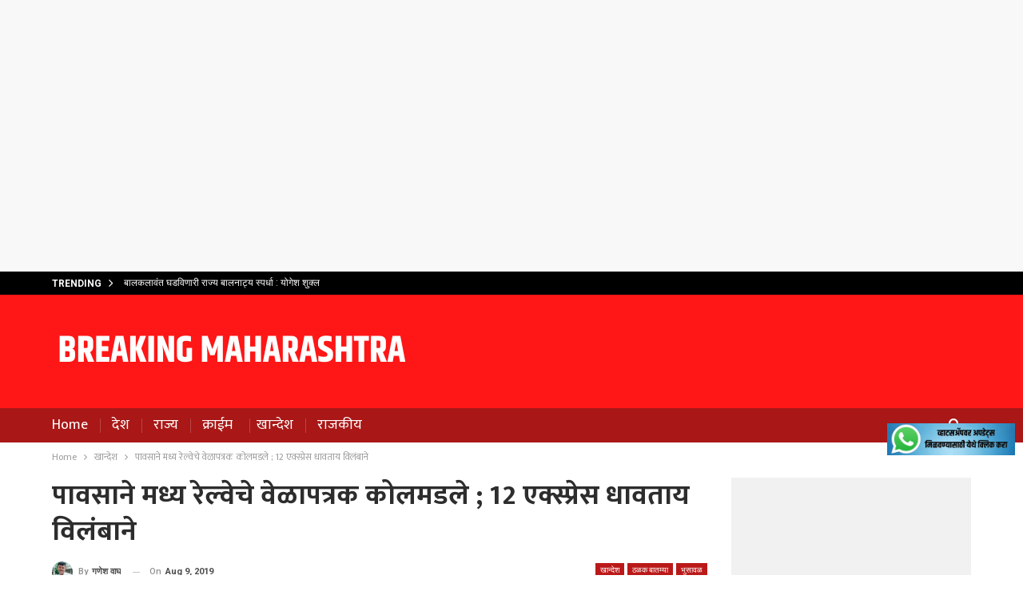

--- FILE ---
content_type: text/html; charset=UTF-8
request_url: https://breakingmaharashtra.com/418/
body_size: 34375
content:
	<!DOCTYPE html>
		<!--[if IE 8]>
	<html class="ie ie8" lang="en-US"> <![endif]-->
	<!--[if IE 9]>
	<html class="ie ie9" lang="en-US"> <![endif]-->
	<!--[if gt IE 9]><!-->
<html lang="en-US"> <!--<![endif]-->
	<head>
				<meta charset="UTF-8">
		<meta http-equiv="X-UA-Compatible" content="IE=edge">
		<meta name="viewport" content="width=device-width, initial-scale=1.0">
		<link rel="pingback" href="https://breakingmaharashtra.com/xmlrpc.php"/>

		<meta name='robots' content='index, follow, max-image-preview:large, max-snippet:-1, max-video-preview:-1' />

	<!-- This site is optimized with the Yoast SEO plugin v26.8 - https://yoast.com/product/yoast-seo-wordpress/ -->
	<title>पावसाने मध्य रेल्वेचे वेळापत्रक कोलमडले ; 12 एक्स्प्रेस धावताय विलंबाने - Breaking Maharashtra</title>
	<link rel="canonical" href="https://breakingmaharashtra.com/418/" />
	<meta property="og:locale" content="en_US" />
	<meta property="og:type" content="article" />
	<meta property="og:title" content="पावसाने मध्य रेल्वेचे वेळापत्रक कोलमडले ; 12 एक्स्प्रेस धावताय विलंबाने - Breaking Maharashtra" />
	<meta property="og:description" content="मुंबईत संततधार पावसाचा रेल्वे प्रवाशांना फटका ; गुरुवारी तीन एक्स्प्रेस रद्द भुसावळ- मुंबईतील पावसामुळे सलग चौथ्या दिवशीगुरूवारी कुर्ला वाराणशी सुपरफास्ट, पवन एक्स्प्रेस व कुर्ला हावडा समरसता एक्स्प्रेस या गाड्या रद्द करण्यात आल्या तर अप आणि डाऊन मार्गावरील तब्बल 12 प्रवासी रेल्वे गाड्या विलंबाने धावत असल्याने प्रवासी त्रस्त झाले आहेत. आधीच दोन दिवसांपासून पाऊस सुरू असून [&hellip;]" />
	<meta property="og:url" content="https://breakingmaharashtra.com/418/" />
	<meta property="og:site_name" content="Breaking Maharashtra" />
	<meta property="article:published_time" content="2019-08-09T02:30:01+00:00" />
	<meta property="og:image" content="https://breakingmaharashtra.com/wp-content/uploads/2019/08/relway.jpg" />
	<meta property="og:image:width" content="660" />
	<meta property="og:image:height" content="330" />
	<meta property="og:image:type" content="image/jpeg" />
	<meta name="author" content="गणेश वाघ" />
	<meta name="twitter:card" content="summary_large_image" />
	<meta name="twitter:label1" content="Written by" />
	<meta name="twitter:data1" content="गणेश वाघ" />
	<script type="application/ld+json" class="yoast-schema-graph">{"@context":"https://schema.org","@graph":[{"@type":"Article","@id":"https://breakingmaharashtra.com/418/#article","isPartOf":{"@id":"https://breakingmaharashtra.com/418/"},"author":{"name":"गणेश वाघ","@id":"https://breakingmaharashtra.com/#/schema/person/5667d26c5f1802b623f9d9757abdd278"},"headline":"पावसाने मध्य रेल्वेचे वेळापत्रक कोलमडले ; 12 एक्स्प्रेस धावताय विलंबाने","datePublished":"2019-08-09T02:30:01+00:00","mainEntityOfPage":{"@id":"https://breakingmaharashtra.com/418/"},"wordCount":1,"image":{"@id":"https://breakingmaharashtra.com/418/#primaryimage"},"thumbnailUrl":"https://breakingmaharashtra.com/wp-content/uploads/2019/08/relway.jpg","articleSection":["खान्देश","ठळक बातम्या","भुसावळ","राज्य"],"inLanguage":"en-US"},{"@type":"WebPage","@id":"https://breakingmaharashtra.com/418/","url":"https://breakingmaharashtra.com/418/","name":"पावसाने मध्य रेल्वेचे वेळापत्रक कोलमडले ; 12 एक्स्प्रेस धावताय विलंबाने - Breaking Maharashtra","isPartOf":{"@id":"https://breakingmaharashtra.com/#website"},"primaryImageOfPage":{"@id":"https://breakingmaharashtra.com/418/#primaryimage"},"image":{"@id":"https://breakingmaharashtra.com/418/#primaryimage"},"thumbnailUrl":"https://breakingmaharashtra.com/wp-content/uploads/2019/08/relway.jpg","datePublished":"2019-08-09T02:30:01+00:00","author":{"@id":"https://breakingmaharashtra.com/#/schema/person/5667d26c5f1802b623f9d9757abdd278"},"breadcrumb":{"@id":"https://breakingmaharashtra.com/418/#breadcrumb"},"inLanguage":"en-US","potentialAction":[{"@type":"ReadAction","target":["https://breakingmaharashtra.com/418/"]}]},{"@type":"ImageObject","inLanguage":"en-US","@id":"https://breakingmaharashtra.com/418/#primaryimage","url":"https://breakingmaharashtra.com/wp-content/uploads/2019/08/relway.jpg","contentUrl":"https://breakingmaharashtra.com/wp-content/uploads/2019/08/relway.jpg","width":660,"height":330},{"@type":"BreadcrumbList","@id":"https://breakingmaharashtra.com/418/#breadcrumb","itemListElement":[{"@type":"ListItem","position":1,"name":"Home","item":"https://breakingmaharashtra.com/"},{"@type":"ListItem","position":2,"name":"पावसाने मध्य रेल्वेचे वेळापत्रक कोलमडले ; 12 एक्स्प्रेस धावताय विलंबाने"}]},{"@type":"WebSite","@id":"https://breakingmaharashtra.com/#website","url":"https://breakingmaharashtra.com/","name":"Breaking Maharashtra","description":"Breaking News Maharashtra","potentialAction":[{"@type":"SearchAction","target":{"@type":"EntryPoint","urlTemplate":"https://breakingmaharashtra.com/?s={search_term_string}"},"query-input":{"@type":"PropertyValueSpecification","valueRequired":true,"valueName":"search_term_string"}}],"inLanguage":"en-US"},{"@type":"Person","@id":"https://breakingmaharashtra.com/#/schema/person/5667d26c5f1802b623f9d9757abdd278","name":"गणेश वाघ","image":{"@type":"ImageObject","inLanguage":"en-US","@id":"https://breakingmaharashtra.com/#/schema/person/image/","url":"https://secure.gravatar.com/avatar/a337e3d40a498d28d774ebadfb2c030a1ff5948e6cccfc0590c0011bb2c86564?s=96&d=mm&r=g","contentUrl":"https://secure.gravatar.com/avatar/a337e3d40a498d28d774ebadfb2c030a1ff5948e6cccfc0590c0011bb2c86564?s=96&d=mm&r=g","caption":"गणेश वाघ"},"description":"कार्यकारी संपादक ब्रेकींग महाराष्ट्र : पत्रकारिता क्षेत्रात 18 वर्षांपासून कार्यरत. भुसावळसह खान्देशासह राज्यातील क्राईम, राजकीय तसेच घटना-घडामोंडीसह बातम्यांचा विशेष अनुभव. ‘लोकमत’, ‘जनशक्ती’, ‘तरुण भारत’ दैनिकात विभागीय कार्यालय प्रमुख म्हणून कामकाजाचा अनुभव","sameAs":["https://breakingmaharashtra.com"],"url":"https://breakingmaharashtra.com/author/amol/"}]}</script>
	<!-- / Yoast SEO plugin. -->


<link rel='dns-prefetch' href='//stats.wp.com' />
<link rel='dns-prefetch' href='//fonts.googleapis.com' />
<link rel='dns-prefetch' href='//www.googletagmanager.com' />
<link rel='preconnect' href='//c0.wp.com' />
<link rel="alternate" type="application/rss+xml" title="Breaking Maharashtra &raquo; Feed" href="https://breakingmaharashtra.com/feed/" />
<link rel="alternate" type="application/rss+xml" title="Breaking Maharashtra &raquo; Comments Feed" href="https://breakingmaharashtra.com/comments/feed/" />
<link rel="alternate" title="oEmbed (JSON)" type="application/json+oembed" href="https://breakingmaharashtra.com/wp-json/oembed/1.0/embed?url=https%3A%2F%2Fbreakingmaharashtra.com%2F418%2F" />
<link rel="alternate" title="oEmbed (XML)" type="text/xml+oembed" href="https://breakingmaharashtra.com/wp-json/oembed/1.0/embed?url=https%3A%2F%2Fbreakingmaharashtra.com%2F418%2F&#038;format=xml" />
<style id='wp-img-auto-sizes-contain-inline-css' type='text/css'>
img:is([sizes=auto i],[sizes^="auto," i]){contain-intrinsic-size:3000px 1500px}
/*# sourceURL=wp-img-auto-sizes-contain-inline-css */
</style>
<link rel='stylesheet' id='jetpack_related-posts-css' href='https://c0.wp.com/p/jetpack/15.4/modules/related-posts/related-posts.css' type='text/css' media='all' />
<link rel='stylesheet' id='ht_ctc_main_css-css' href='https://breakingmaharashtra.com/wp-content/plugins/click-to-chat-for-whatsapp/new/inc/assets/css/main.css?ver=4.36' type='text/css' media='all' />
<style id='wp-emoji-styles-inline-css' type='text/css'>

	img.wp-smiley, img.emoji {
		display: inline !important;
		border: none !important;
		box-shadow: none !important;
		height: 1em !important;
		width: 1em !important;
		margin: 0 0.07em !important;
		vertical-align: -0.1em !important;
		background: none !important;
		padding: 0 !important;
	}
/*# sourceURL=wp-emoji-styles-inline-css */
</style>
<style id='wp-block-library-inline-css' type='text/css'>
:root{--wp-block-synced-color:#7a00df;--wp-block-synced-color--rgb:122,0,223;--wp-bound-block-color:var(--wp-block-synced-color);--wp-editor-canvas-background:#ddd;--wp-admin-theme-color:#007cba;--wp-admin-theme-color--rgb:0,124,186;--wp-admin-theme-color-darker-10:#006ba1;--wp-admin-theme-color-darker-10--rgb:0,107,160.5;--wp-admin-theme-color-darker-20:#005a87;--wp-admin-theme-color-darker-20--rgb:0,90,135;--wp-admin-border-width-focus:2px}@media (min-resolution:192dpi){:root{--wp-admin-border-width-focus:1.5px}}.wp-element-button{cursor:pointer}:root .has-very-light-gray-background-color{background-color:#eee}:root .has-very-dark-gray-background-color{background-color:#313131}:root .has-very-light-gray-color{color:#eee}:root .has-very-dark-gray-color{color:#313131}:root .has-vivid-green-cyan-to-vivid-cyan-blue-gradient-background{background:linear-gradient(135deg,#00d084,#0693e3)}:root .has-purple-crush-gradient-background{background:linear-gradient(135deg,#34e2e4,#4721fb 50%,#ab1dfe)}:root .has-hazy-dawn-gradient-background{background:linear-gradient(135deg,#faaca8,#dad0ec)}:root .has-subdued-olive-gradient-background{background:linear-gradient(135deg,#fafae1,#67a671)}:root .has-atomic-cream-gradient-background{background:linear-gradient(135deg,#fdd79a,#004a59)}:root .has-nightshade-gradient-background{background:linear-gradient(135deg,#330968,#31cdcf)}:root .has-midnight-gradient-background{background:linear-gradient(135deg,#020381,#2874fc)}:root{--wp--preset--font-size--normal:16px;--wp--preset--font-size--huge:42px}.has-regular-font-size{font-size:1em}.has-larger-font-size{font-size:2.625em}.has-normal-font-size{font-size:var(--wp--preset--font-size--normal)}.has-huge-font-size{font-size:var(--wp--preset--font-size--huge)}.has-text-align-center{text-align:center}.has-text-align-left{text-align:left}.has-text-align-right{text-align:right}.has-fit-text{white-space:nowrap!important}#end-resizable-editor-section{display:none}.aligncenter{clear:both}.items-justified-left{justify-content:flex-start}.items-justified-center{justify-content:center}.items-justified-right{justify-content:flex-end}.items-justified-space-between{justify-content:space-between}.screen-reader-text{border:0;clip-path:inset(50%);height:1px;margin:-1px;overflow:hidden;padding:0;position:absolute;width:1px;word-wrap:normal!important}.screen-reader-text:focus{background-color:#ddd;clip-path:none;color:#444;display:block;font-size:1em;height:auto;left:5px;line-height:normal;padding:15px 23px 14px;text-decoration:none;top:5px;width:auto;z-index:100000}html :where(.has-border-color){border-style:solid}html :where([style*=border-top-color]){border-top-style:solid}html :where([style*=border-right-color]){border-right-style:solid}html :where([style*=border-bottom-color]){border-bottom-style:solid}html :where([style*=border-left-color]){border-left-style:solid}html :where([style*=border-width]){border-style:solid}html :where([style*=border-top-width]){border-top-style:solid}html :where([style*=border-right-width]){border-right-style:solid}html :where([style*=border-bottom-width]){border-bottom-style:solid}html :where([style*=border-left-width]){border-left-style:solid}html :where(img[class*=wp-image-]){height:auto;max-width:100%}:where(figure){margin:0 0 1em}html :where(.is-position-sticky){--wp-admin--admin-bar--position-offset:var(--wp-admin--admin-bar--height,0px)}@media screen and (max-width:600px){html :where(.is-position-sticky){--wp-admin--admin-bar--position-offset:0px}}

/*# sourceURL=wp-block-library-inline-css */
</style><style id='global-styles-inline-css' type='text/css'>
:root{--wp--preset--aspect-ratio--square: 1;--wp--preset--aspect-ratio--4-3: 4/3;--wp--preset--aspect-ratio--3-4: 3/4;--wp--preset--aspect-ratio--3-2: 3/2;--wp--preset--aspect-ratio--2-3: 2/3;--wp--preset--aspect-ratio--16-9: 16/9;--wp--preset--aspect-ratio--9-16: 9/16;--wp--preset--color--black: #000000;--wp--preset--color--cyan-bluish-gray: #abb8c3;--wp--preset--color--white: #ffffff;--wp--preset--color--pale-pink: #f78da7;--wp--preset--color--vivid-red: #cf2e2e;--wp--preset--color--luminous-vivid-orange: #ff6900;--wp--preset--color--luminous-vivid-amber: #fcb900;--wp--preset--color--light-green-cyan: #7bdcb5;--wp--preset--color--vivid-green-cyan: #00d084;--wp--preset--color--pale-cyan-blue: #8ed1fc;--wp--preset--color--vivid-cyan-blue: #0693e3;--wp--preset--color--vivid-purple: #9b51e0;--wp--preset--gradient--vivid-cyan-blue-to-vivid-purple: linear-gradient(135deg,rgb(6,147,227) 0%,rgb(155,81,224) 100%);--wp--preset--gradient--light-green-cyan-to-vivid-green-cyan: linear-gradient(135deg,rgb(122,220,180) 0%,rgb(0,208,130) 100%);--wp--preset--gradient--luminous-vivid-amber-to-luminous-vivid-orange: linear-gradient(135deg,rgb(252,185,0) 0%,rgb(255,105,0) 100%);--wp--preset--gradient--luminous-vivid-orange-to-vivid-red: linear-gradient(135deg,rgb(255,105,0) 0%,rgb(207,46,46) 100%);--wp--preset--gradient--very-light-gray-to-cyan-bluish-gray: linear-gradient(135deg,rgb(238,238,238) 0%,rgb(169,184,195) 100%);--wp--preset--gradient--cool-to-warm-spectrum: linear-gradient(135deg,rgb(74,234,220) 0%,rgb(151,120,209) 20%,rgb(207,42,186) 40%,rgb(238,44,130) 60%,rgb(251,105,98) 80%,rgb(254,248,76) 100%);--wp--preset--gradient--blush-light-purple: linear-gradient(135deg,rgb(255,206,236) 0%,rgb(152,150,240) 100%);--wp--preset--gradient--blush-bordeaux: linear-gradient(135deg,rgb(254,205,165) 0%,rgb(254,45,45) 50%,rgb(107,0,62) 100%);--wp--preset--gradient--luminous-dusk: linear-gradient(135deg,rgb(255,203,112) 0%,rgb(199,81,192) 50%,rgb(65,88,208) 100%);--wp--preset--gradient--pale-ocean: linear-gradient(135deg,rgb(255,245,203) 0%,rgb(182,227,212) 50%,rgb(51,167,181) 100%);--wp--preset--gradient--electric-grass: linear-gradient(135deg,rgb(202,248,128) 0%,rgb(113,206,126) 100%);--wp--preset--gradient--midnight: linear-gradient(135deg,rgb(2,3,129) 0%,rgb(40,116,252) 100%);--wp--preset--font-size--small: 13px;--wp--preset--font-size--medium: 20px;--wp--preset--font-size--large: 36px;--wp--preset--font-size--x-large: 42px;--wp--preset--spacing--20: 0.44rem;--wp--preset--spacing--30: 0.67rem;--wp--preset--spacing--40: 1rem;--wp--preset--spacing--50: 1.5rem;--wp--preset--spacing--60: 2.25rem;--wp--preset--spacing--70: 3.38rem;--wp--preset--spacing--80: 5.06rem;--wp--preset--shadow--natural: 6px 6px 9px rgba(0, 0, 0, 0.2);--wp--preset--shadow--deep: 12px 12px 50px rgba(0, 0, 0, 0.4);--wp--preset--shadow--sharp: 6px 6px 0px rgba(0, 0, 0, 0.2);--wp--preset--shadow--outlined: 6px 6px 0px -3px rgb(255, 255, 255), 6px 6px rgb(0, 0, 0);--wp--preset--shadow--crisp: 6px 6px 0px rgb(0, 0, 0);}:where(.is-layout-flex){gap: 0.5em;}:where(.is-layout-grid){gap: 0.5em;}body .is-layout-flex{display: flex;}.is-layout-flex{flex-wrap: wrap;align-items: center;}.is-layout-flex > :is(*, div){margin: 0;}body .is-layout-grid{display: grid;}.is-layout-grid > :is(*, div){margin: 0;}:where(.wp-block-columns.is-layout-flex){gap: 2em;}:where(.wp-block-columns.is-layout-grid){gap: 2em;}:where(.wp-block-post-template.is-layout-flex){gap: 1.25em;}:where(.wp-block-post-template.is-layout-grid){gap: 1.25em;}.has-black-color{color: var(--wp--preset--color--black) !important;}.has-cyan-bluish-gray-color{color: var(--wp--preset--color--cyan-bluish-gray) !important;}.has-white-color{color: var(--wp--preset--color--white) !important;}.has-pale-pink-color{color: var(--wp--preset--color--pale-pink) !important;}.has-vivid-red-color{color: var(--wp--preset--color--vivid-red) !important;}.has-luminous-vivid-orange-color{color: var(--wp--preset--color--luminous-vivid-orange) !important;}.has-luminous-vivid-amber-color{color: var(--wp--preset--color--luminous-vivid-amber) !important;}.has-light-green-cyan-color{color: var(--wp--preset--color--light-green-cyan) !important;}.has-vivid-green-cyan-color{color: var(--wp--preset--color--vivid-green-cyan) !important;}.has-pale-cyan-blue-color{color: var(--wp--preset--color--pale-cyan-blue) !important;}.has-vivid-cyan-blue-color{color: var(--wp--preset--color--vivid-cyan-blue) !important;}.has-vivid-purple-color{color: var(--wp--preset--color--vivid-purple) !important;}.has-black-background-color{background-color: var(--wp--preset--color--black) !important;}.has-cyan-bluish-gray-background-color{background-color: var(--wp--preset--color--cyan-bluish-gray) !important;}.has-white-background-color{background-color: var(--wp--preset--color--white) !important;}.has-pale-pink-background-color{background-color: var(--wp--preset--color--pale-pink) !important;}.has-vivid-red-background-color{background-color: var(--wp--preset--color--vivid-red) !important;}.has-luminous-vivid-orange-background-color{background-color: var(--wp--preset--color--luminous-vivid-orange) !important;}.has-luminous-vivid-amber-background-color{background-color: var(--wp--preset--color--luminous-vivid-amber) !important;}.has-light-green-cyan-background-color{background-color: var(--wp--preset--color--light-green-cyan) !important;}.has-vivid-green-cyan-background-color{background-color: var(--wp--preset--color--vivid-green-cyan) !important;}.has-pale-cyan-blue-background-color{background-color: var(--wp--preset--color--pale-cyan-blue) !important;}.has-vivid-cyan-blue-background-color{background-color: var(--wp--preset--color--vivid-cyan-blue) !important;}.has-vivid-purple-background-color{background-color: var(--wp--preset--color--vivid-purple) !important;}.has-black-border-color{border-color: var(--wp--preset--color--black) !important;}.has-cyan-bluish-gray-border-color{border-color: var(--wp--preset--color--cyan-bluish-gray) !important;}.has-white-border-color{border-color: var(--wp--preset--color--white) !important;}.has-pale-pink-border-color{border-color: var(--wp--preset--color--pale-pink) !important;}.has-vivid-red-border-color{border-color: var(--wp--preset--color--vivid-red) !important;}.has-luminous-vivid-orange-border-color{border-color: var(--wp--preset--color--luminous-vivid-orange) !important;}.has-luminous-vivid-amber-border-color{border-color: var(--wp--preset--color--luminous-vivid-amber) !important;}.has-light-green-cyan-border-color{border-color: var(--wp--preset--color--light-green-cyan) !important;}.has-vivid-green-cyan-border-color{border-color: var(--wp--preset--color--vivid-green-cyan) !important;}.has-pale-cyan-blue-border-color{border-color: var(--wp--preset--color--pale-cyan-blue) !important;}.has-vivid-cyan-blue-border-color{border-color: var(--wp--preset--color--vivid-cyan-blue) !important;}.has-vivid-purple-border-color{border-color: var(--wp--preset--color--vivid-purple) !important;}.has-vivid-cyan-blue-to-vivid-purple-gradient-background{background: var(--wp--preset--gradient--vivid-cyan-blue-to-vivid-purple) !important;}.has-light-green-cyan-to-vivid-green-cyan-gradient-background{background: var(--wp--preset--gradient--light-green-cyan-to-vivid-green-cyan) !important;}.has-luminous-vivid-amber-to-luminous-vivid-orange-gradient-background{background: var(--wp--preset--gradient--luminous-vivid-amber-to-luminous-vivid-orange) !important;}.has-luminous-vivid-orange-to-vivid-red-gradient-background{background: var(--wp--preset--gradient--luminous-vivid-orange-to-vivid-red) !important;}.has-very-light-gray-to-cyan-bluish-gray-gradient-background{background: var(--wp--preset--gradient--very-light-gray-to-cyan-bluish-gray) !important;}.has-cool-to-warm-spectrum-gradient-background{background: var(--wp--preset--gradient--cool-to-warm-spectrum) !important;}.has-blush-light-purple-gradient-background{background: var(--wp--preset--gradient--blush-light-purple) !important;}.has-blush-bordeaux-gradient-background{background: var(--wp--preset--gradient--blush-bordeaux) !important;}.has-luminous-dusk-gradient-background{background: var(--wp--preset--gradient--luminous-dusk) !important;}.has-pale-ocean-gradient-background{background: var(--wp--preset--gradient--pale-ocean) !important;}.has-electric-grass-gradient-background{background: var(--wp--preset--gradient--electric-grass) !important;}.has-midnight-gradient-background{background: var(--wp--preset--gradient--midnight) !important;}.has-small-font-size{font-size: var(--wp--preset--font-size--small) !important;}.has-medium-font-size{font-size: var(--wp--preset--font-size--medium) !important;}.has-large-font-size{font-size: var(--wp--preset--font-size--large) !important;}.has-x-large-font-size{font-size: var(--wp--preset--font-size--x-large) !important;}
/*# sourceURL=global-styles-inline-css */
</style>

<style id='classic-theme-styles-inline-css' type='text/css'>
/*! This file is auto-generated */
.wp-block-button__link{color:#fff;background-color:#32373c;border-radius:9999px;box-shadow:none;text-decoration:none;padding:calc(.667em + 2px) calc(1.333em + 2px);font-size:1.125em}.wp-block-file__button{background:#32373c;color:#fff;text-decoration:none}
/*# sourceURL=/wp-includes/css/classic-themes.min.css */
</style>
<link rel='stylesheet' id='protect-link-css-css' href='https://breakingmaharashtra.com/wp-content/plugins/wp-copy-protect-with-color-design/css/protect_style.css?ver=6.9' type='text/css' media='all' />
<link rel='stylesheet' id='heateor_sss_frontend_css-css' href='https://breakingmaharashtra.com/wp-content/plugins/sassy-social-share/public/css/sassy-social-share-public.css?ver=3.3.79' type='text/css' media='all' />
<style id='heateor_sss_frontend_css-inline-css' type='text/css'>
.heateor_sss_button_instagram span.heateor_sss_svg,a.heateor_sss_instagram span.heateor_sss_svg{background:radial-gradient(circle at 30% 107%,#fdf497 0,#fdf497 5%,#fd5949 45%,#d6249f 60%,#285aeb 90%)}.heateor_sss_horizontal_sharing .heateor_sss_svg,.heateor_sss_standard_follow_icons_container .heateor_sss_svg{color:#fff;border-width:0px;border-style:solid;border-color:transparent}.heateor_sss_horizontal_sharing .heateorSssTCBackground{color:#666}.heateor_sss_horizontal_sharing span.heateor_sss_svg:hover,.heateor_sss_standard_follow_icons_container span.heateor_sss_svg:hover{border-color:transparent;}.heateor_sss_vertical_sharing span.heateor_sss_svg,.heateor_sss_floating_follow_icons_container span.heateor_sss_svg{color:#fff;border-width:0px;border-style:solid;border-color:transparent;}.heateor_sss_vertical_sharing .heateorSssTCBackground{color:#666;}.heateor_sss_vertical_sharing span.heateor_sss_svg:hover,.heateor_sss_floating_follow_icons_container span.heateor_sss_svg:hover{border-color:transparent;}@media screen and (max-width:783px) {.heateor_sss_vertical_sharing{display:none!important}}div.heateor_sss_sharing_title{text-align:center}div.heateor_sss_sharing_ul{width:100%;text-align:center;}div.heateor_sss_horizontal_sharing div.heateor_sss_sharing_ul a{float:none!important;display:inline-block;}
/*# sourceURL=heateor_sss_frontend_css-inline-css */
</style>
<link rel='stylesheet' id='better-framework-main-fonts-css' href='https://fonts.googleapis.com/css?family=Roboto:500,700,400,400italic%7CLato:400&#038;display=swap' type='text/css' media='all' />
<link rel='stylesheet' id='better-framework-font-1-css' href='https://fonts.googleapis.com/css?family=Mukta:400,700&#038;subset=devanagari&#038;display=swap' type='text/css' media='all' />
<script type="text/javascript" id="jetpack_related-posts-js-extra">
/* <![CDATA[ */
var related_posts_js_options = {"post_heading":"h4"};
//# sourceURL=jetpack_related-posts-js-extra
/* ]]> */
</script>
<script type="text/javascript" src="https://c0.wp.com/p/jetpack/15.4/_inc/build/related-posts/related-posts.min.js" id="jetpack_related-posts-js"></script>
<script type="text/javascript" src="https://c0.wp.com/c/6.9/wp-includes/js/jquery/jquery.min.js" id="jquery-core-js"></script>
<script type="text/javascript" src="https://c0.wp.com/c/6.9/wp-includes/js/jquery/jquery-migrate.min.js" id="jquery-migrate-js"></script>
<link rel="https://api.w.org/" href="https://breakingmaharashtra.com/wp-json/" /><link rel="alternate" title="JSON" type="application/json" href="https://breakingmaharashtra.com/wp-json/wp/v2/posts/418" /><link rel="EditURI" type="application/rsd+xml" title="RSD" href="https://breakingmaharashtra.com/xmlrpc.php?rsd" />
<meta name="generator" content="WordPress 6.9" />
<link rel='shortlink' href='https://breakingmaharashtra.com/?p=418' />
<meta name="generator" content="Site Kit by Google 1.170.0" /><!-- Global site tag (gtag.js) - Google Analytics -->
<script async src="https://www.googletagmanager.com/gtag/js?id=UA-165404805-1"></script>
<script>
  window.dataLayer = window.dataLayer || [];
  function gtag(){dataLayer.push(arguments);}
  gtag('js', new Date());

  gtag('config', 'UA-165404805-1');
</script>		
		<script type="text/javascript">
			jQuery(function($){
				$('.protect_contents-overlay').css('background-color', '#000000');
			});
		</script>

		
						<script type="text/javascript">
				jQuery(function($){
					$('img').attr('onmousedown', 'return false');
					$('img').attr('onselectstart','return false');
				    $(document).on('contextmenu',function(e){

							
								// ブラウザ全体を暗くする
								$('.protect_contents-overlay, .protect_alert').fadeIn();

								
								$('.protect_contents-overlay, .protect_alert').click(function(){	
									// ブラウザ全体を明るくする
									$('.protect_contents-overlay, .protect_alert').fadeOut();
								});
							

				        return false;
				    });
				});
				</script>

									<style>
					* {
					   -ms-user-select: none; /* IE 10+ */
					   -moz-user-select: -moz-none;
					   -khtml-user-select: none;
					   -webkit-user-select: none;
					   -webkit-touch-callout: none;
					   user-select: none;
					   }

					   input,textarea,select,option {
					   -ms-user-select: auto; /* IE 10+ */
					   -moz-user-select: auto;
					   -khtml-user-select: auto;
					   -webkit-user-select: auto;
					   user-select: auto;
				       }
					</style>
					
														
					
								
				
								<style>
					@media print {
					body * { display: none !important;}
						body:after {
						content: "You cannot print preview this page"; }
					}
				</style>
								
				
				
					<style>img#wpstats{display:none}</style>
		      <meta name="onesignal" content="wordpress-plugin"/>
            <script>

      window.OneSignalDeferred = window.OneSignalDeferred || [];

      OneSignalDeferred.push(function(OneSignal) {
        var oneSignal_options = {};
        window._oneSignalInitOptions = oneSignal_options;

        oneSignal_options['serviceWorkerParam'] = { scope: '/' };
oneSignal_options['serviceWorkerPath'] = 'OneSignalSDKWorker.js.php';

        OneSignal.Notifications.setDefaultUrl("https://breakingmaharashtra.com");

        oneSignal_options['wordpress'] = true;
oneSignal_options['appId'] = 'a212e700-bf8e-4c48-ab90-b5f14bdb10f8';
oneSignal_options['allowLocalhostAsSecureOrigin'] = true;
oneSignal_options['welcomeNotification'] = { };
oneSignal_options['welcomeNotification']['title'] = "";
oneSignal_options['welcomeNotification']['message'] = "";
oneSignal_options['path'] = "https://breakingmaharashtra.com/wp-content/plugins/onesignal-free-web-push-notifications/sdk_files/";
oneSignal_options['safari_web_id'] = "web.onesignal.auto.2d55a779-27e1-4bb7-a896-7e19803bedb7";
oneSignal_options['promptOptions'] = { };
oneSignal_options['notifyButton'] = { };
oneSignal_options['notifyButton']['enable'] = true;
oneSignal_options['notifyButton']['position'] = 'bottom-right';
oneSignal_options['notifyButton']['theme'] = 'default';
oneSignal_options['notifyButton']['size'] = 'medium';
oneSignal_options['notifyButton']['showCredit'] = true;
oneSignal_options['notifyButton']['text'] = {};
              OneSignal.init(window._oneSignalInitOptions);
              OneSignal.Slidedown.promptPush()      });

      function documentInitOneSignal() {
        var oneSignal_elements = document.getElementsByClassName("OneSignal-prompt");

        var oneSignalLinkClickHandler = function(event) { OneSignal.Notifications.requestPermission(); event.preventDefault(); };        for(var i = 0; i < oneSignal_elements.length; i++)
          oneSignal_elements[i].addEventListener('click', oneSignalLinkClickHandler, false);
      }

      if (document.readyState === 'complete') {
           documentInitOneSignal();
      }
      else {
           window.addEventListener("load", function(event){
               documentInitOneSignal();
          });
      }
    </script>
<meta name="generator" content="Powered by WPBakery Page Builder - drag and drop page builder for WordPress."/>
<script type="application/ld+json">{
    "@context": "http://schema.org/",
    "@type": "Organization",
    "@id": "#organization",
    "logo": {
        "@type": "ImageObject",
        "url": "https://breakingmaharashtra.com/wp-content/uploads/2021/11/bm-logo-100.png"
    },
    "url": "https://breakingmaharashtra.com/",
    "name": "Breaking Maharashtra",
    "description": "Breaking News Maharashtra"
}</script>
<script type="application/ld+json">{
    "@context": "http://schema.org/",
    "@type": "WebSite",
    "name": "Breaking Maharashtra",
    "alternateName": "Breaking News Maharashtra",
    "url": "https://breakingmaharashtra.com/"
}</script>
<script type="application/ld+json">{
    "@context": "http://schema.org/",
    "@type": "BlogPosting",
    "headline": "\u092a\u093e\u0935\u0938\u093e\u0928\u0947 \u092e\u0927\u094d\u092f \u0930\u0947\u0932\u094d\u0935\u0947\u091a\u0947 \u0935\u0947\u0933\u093e\u092a\u0924\u094d\u0930\u0915 \u0915\u094b\u0932\u092e\u0921\u0932\u0947 ; 12 \u090f\u0915\u094d\u0938\u094d\u092a\u094d\u0930\u0947\u0938 \u0927\u093e\u0935\u0924\u093e\u092f \u0935\u093f\u0932\u0902\u092c\u093e\u0928\u0947",
    "description": "\u092e\u0941\u0902\u092c\u0908\u0924 \u0938\u0902\u0924\u0924\u0927\u093e\u0930 \u092a\u093e\u0935\u0938\u093e\u091a\u093e \u0930\u0947\u0932\u094d\u0935\u0947 \u092a\u094d\u0930\u0935\u093e\u0936\u093e\u0902\u0928\u093e \u092b\u091f\u0915\u093e ; \u0917\u0941\u0930\u0941\u0935\u093e\u0930\u0940 \u0924\u0940\u0928 \u090f\u0915\u094d\u0938\u094d\u092a\u094d\u0930\u0947\u0938 \u0930\u0926\u094d\u0926\u092d\u0941\u0938\u093e\u0935\u0933- \u092e\u0941\u0902\u092c\u0908\u0924\u0940\u0932 \u092a\u093e\u0935\u0938\u093e\u092e\u0941\u0933\u0947 \u0938\u0932\u0917 \u091a\u094c\u0925\u094d\u092f\u093e \u0926\u093f\u0935\u0936\u0940\u0917\u0941\u0930\u0942\u0935\u093e\u0930\u0940 \u0915\u0941\u0930\u094d\u0932\u093e \u0935\u093e\u0930\u093e\u0923\u0936\u0940 \u0938\u0941\u092a\u0930\u092b\u093e\u0938\u094d\u091f, \u092a\u0935\u0928 \u090f\u0915\u094d\u0938\u094d\u092a\u094d\u0930\u0947\u0938 \u0935 \u0915\u0941\u0930\u094d\u0932\u093e \u0939\u093e\u0935\u0921\u093e \u0938\u092e\u0930\u0938\u0924\u093e \u090f\u0915\u094d\u0938\u094d\u092a\u094d\u0930\u0947\u0938 \u092f\u093e \u0917\u093e\u0921\u094d\u092f\u093e \u0930\u0926\u094d\u0926 \u0915\u0930\u0923\u094d\u092f\u093e\u0924 \u0906\u0932\u094d\u092f\u093e \u0924\u0930 \u0905\u092a \u0906\u0923\u093f \u0921\u093e\u090a\u0928 \u092e\u093e\u0930\u094d",
    "datePublished": "2019-08-09",
    "dateModified": "2019-08-09",
    "author": {
        "@type": "Person",
        "@id": "#person-",
        "name": "\u0917\u0923\u0947\u0936 \u0935\u093e\u0918"
    },
    "image": "https://breakingmaharashtra.com/wp-content/uploads/2019/08/relway.jpg",
    "interactionStatistic": [
        {
            "@type": "InteractionCounter",
            "interactionType": "http://schema.org/CommentAction",
            "userInteractionCount": "0"
        }
    ],
    "publisher": {
        "@id": "#organization"
    },
    "mainEntityOfPage": "https://breakingmaharashtra.com/418/"
}</script>
<link rel='stylesheet' id='bf-minifed-css-1' href='https://breakingmaharashtra.com/wp-content/bs-booster-cache/44cfbbeeb0e3992cbfd30f63ca23aff6.css' type='text/css' media='all' />
<link rel='stylesheet' id='7.11.0-1769005385' href='https://breakingmaharashtra.com/wp-content/bs-booster-cache/d1a4226962b346e834c2f3a453a361e5.css' type='text/css' media='all' />
		<style type="text/css" id="wp-custom-css">
			.logo-container.rh-img-logo{
	background-color: #ff1616
}		</style>
		<noscript><style> .wpb_animate_when_almost_visible { opacity: 1; }</style></noscript>	</head>

<body data-rsssl=1 class="wp-singular post-template-default single single-post postid-418 single-format-standard wp-theme-publisher bs-theme bs-publisher bs-publisher-news-look active-light-box ltr close-rh page-layout-2-col page-layout-2-col-right full-width main-menu-sticky-smart main-menu-out-full-width active-ajax-search single-prim-cat-9 single-cat-9 single-cat-13 single-cat-21 single-cat-2  wpb-js-composer js-comp-ver-6.7.0 vc_responsive bs-ll-a" dir="ltr">
<div class="xbp xbp-before-header xbp-pubadban xbp-show-desktop xbp-show-tablet-portrait xbp-show-tablet-landscape xbp-show-phone xbp-loc-header_before xbp-align-center xbp-column-1 xbp-clearfix no-bg-box-model"><div id="xbp-49155-2146331308" class="xbp-container xbp-type-code " itemscope="" itemtype="https://schema.org/WPAdBlock" data-adid="49155" data-type="code"><div id="xbp-49155-2146331308-place"></div><script src="//pagead2.googlesyndication.com/pagead/js/adsbygoogle.js"></script><script type="text/javascript">var betterads_screen_width = document.body.clientWidth;betterads_el = document.getElementById('xbp-49155-2146331308');             if (betterads_el.getBoundingClientRect().width) {     betterads_el_width_raw = betterads_el_width = betterads_el.getBoundingClientRect().width;    } else {     betterads_el_width_raw = betterads_el_width = betterads_el.offsetWidth;    }        var size = ["125", "125"];    if ( betterads_el_width >= 728 )      betterads_el_width = ["728", "90"];    else if ( betterads_el_width >= 468 )     betterads_el_width = ["468", "60"];    else if ( betterads_el_width >= 336 )     betterads_el_width = ["336", "280"];    else if ( betterads_el_width >= 300 )     betterads_el_width = ["300", "250"];    else if ( betterads_el_width >= 250 )     betterads_el_width = ["250", "250"];    else if ( betterads_el_width >= 200 )     betterads_el_width = ["200", "200"];    else if ( betterads_el_width >= 180 )     betterads_el_width = ["180", "150"]; if ( betterads_screen_width >= 1140 ) { document.getElementById('xbp-49155-2146331308-place').innerHTML = '<ins class="adsbygoogle" style="display:block;"  data-ad-client="ca-pub-6627209970039411"  data-ad-slot="7350491344"  data-full-width-responsive="true"  data-ad-format="auto" ></ins>';         (adsbygoogle = window.adsbygoogle || []).push({});}else if ( betterads_screen_width >= 1019  && betterads_screen_width < 1140 ) { document.getElementById('xbp-49155-2146331308-place').innerHTML = '<ins class="adsbygoogle" style="display:block;"  data-ad-client="ca-pub-6627209970039411"  data-ad-slot="7350491344"  data-full-width-responsive="true"  data-ad-format="auto" ></ins>';         (adsbygoogle = window.adsbygoogle || []).push({});}else if ( betterads_screen_width >= 768  && betterads_screen_width < 1019 ) { document.getElementById('xbp-49155-2146331308-place').innerHTML = '<ins class="adsbygoogle" style="display:block;"  data-ad-client="ca-pub-6627209970039411"  data-ad-slot="7350491344"  data-full-width-responsive="true"  data-ad-format="auto" ></ins>';         (adsbygoogle = window.adsbygoogle || []).push({});}else if ( betterads_screen_width < 768 ) { document.getElementById('xbp-49155-2146331308-place').innerHTML = '<ins class="adsbygoogle" style="display:block;"  data-ad-client="ca-pub-6627209970039411"  data-ad-slot="7350491344"  data-full-width-responsive="true"  data-ad-format="auto" ></ins>';         (adsbygoogle = window.adsbygoogle || []).push({});}</script></div></div>	<header id="header" class="site-header header-style-2 full-width" itemscope="itemscope" itemtype="https://schema.org/WPHeader">

		<section class="topbar topbar-style-2 hidden-xs hidden-xs">
	<div class="content-wrap">
		<div class="container">

			<div class="topbar-inner clearfix">

				
				<div class="section-menu">
						<div id="newsticker-1028632259" class="better-newsticker "
	     data-speed="12000">
		<p class="heading ">Trending</p>
		<ul class="news-list">
								<li>
						<a class="limit-line" href="https://breakingmaharashtra.com/121036/">
							बालकलावंत घडविणारी राज्य बालनाट्य स्पर्धा : योगेश शुक्ल						</a>
					</li>
										<li>
						<a class="limit-line" href="https://breakingmaharashtra.com/121032/">
							भुसावळ तालुक्यातील स्वस्त धान्य दुकानदार कमिशनपासून वंचित !						</a>
					</li>
										<li>
						<a class="limit-line" href="https://breakingmaharashtra.com/121027/">
							यावल नगरपरिषदेच्या विषय समित्यांची ईश्वर चिठ्ठीव्दारे निवड						</a>
					</li>
										<li>
						<a class="limit-line" href="https://breakingmaharashtra.com/121024/">
							किनगावचे राजू कंखरे यांना जिल्हास्तरीय गुणवंत शिक्षक पुरस्कार						</a>
					</li>
										<li>
						<a class="limit-line" href="https://breakingmaharashtra.com/121018/">
							30 हजारांची लाच भोवली : धुळे नगररचना विभागातील सहा.रचनाकार, सहा.आरेखकासह जिल्हाधिकारी कार्यालयातील महसूल सहाय्यक एसीबीच्या जाळ्यात						</a>
					</li>
										<li>
						<a class="limit-line" href="https://breakingmaharashtra.com/121014/">
							भुसावळात तरुणांना वाचवताना कंटेनर दुभाजकावर आदळला : चालकाच्या प्रसंगावधानामुळे मोठा अनर्थ टळला						</a>
					</li>
										<li>
						<a class="limit-line" href="https://breakingmaharashtra.com/121012/">
							यावलमध्ये मृताला जिवंत भासवत तीन हेक्टर शेतजमिनीची विक्री : मुंबईतील 12 संशयीतांविरोधात गुन्हा						</a>
					</li>
										<li>
						<a class="limit-line" href="https://breakingmaharashtra.com/121008/">
							भुसावळ ऑलंपिक स्पर्धेत जवाहर नवोदय स्कूलसह एन.के.नारखेडे स्कूलचा डंका						</a>
					</li>
										<li>
						<a class="limit-line" href="https://breakingmaharashtra.com/121005/">
							भुसावळातील प.क.कोटेचा महिला महाविद्यालयात मराठी भाषा संवर्धन पंधरवड्यानिमित्त भित्तीपत्रिकेचे उद्घाटन						</a>
					</li>
										<li>
						<a class="limit-line" href="https://breakingmaharashtra.com/121003/">
							मंत्री संजय सावकारेंचा पाठपुरावा : भुसावळ तालुक्यातील जिल्हा परिषद प्राथमिक शाळांमध्ये क्रीडांगण/पटांगण निर्मितीस मंजुरी						</a>
					</li>
							</ul>
	</div>
				</div>

			</div>
		</div>
	</div>
</section>
		<div class="header-inner">
			<div class="content-wrap">
				<div class="container">
					<div class="row">
						<div class="row-height">
							<div class="logo-col col-xs-12">
								<div class="col-inside">
									<div id="site-branding" class="site-branding">
	<p  id="site-title" class="logo h1 img-logo">
	<a href="https://breakingmaharashtra.com/" itemprop="url" rel="home">
					<img id="site-logo" src="https://breakingmaharashtra.com/wp-content/uploads/2021/11/bm-logo-100.png"
			     alt="Breaking Maharashtra"  data-bsrjs="https://breakingmaharashtra.com/wp-content/uploads/2021/11/bm-logo-200.png"  />

			<span class="site-title">Breaking Maharashtra - Breaking News Maharashtra</span>
				</a>
</p>
</div><!-- .site-branding -->
								</div>
							</div>
													</div>
					</div>
				</div>
			</div>
		</div>

		<div id="menu-main" class="menu main-menu-wrapper show-search-item menu-actions-btn-width-1" role="navigation" itemscope="itemscope" itemtype="https://schema.org/SiteNavigationElement">
	<div class="main-menu-inner">
		<div class="content-wrap">
			<div class="container">

				<nav class="main-menu-container">
					<ul id="main-navigation" class="main-menu menu bsm-pure clearfix">
						<li id="menu-item-136" class="menu-item menu-item-type-custom menu-item-object-custom menu-item-home better-anim-fade menu-item-136"><a href="https://breakingmaharashtra.com">Home</a></li>
<li id="menu-item-130" class="menu-item menu-item-type-taxonomy menu-item-object-category menu-term-3 better-anim-fade menu-item-130"><a href="https://breakingmaharashtra.com/category/%e0%a4%a6%e0%a5%87%e0%a4%b6/">देश</a></li>
<li id="menu-item-133" class="menu-item menu-item-type-taxonomy menu-item-object-category current-post-ancestor current-menu-parent current-post-parent menu-term-2 better-anim-fade menu-item-133"><a href="https://breakingmaharashtra.com/category/%e0%a4%b0%e0%a4%be%e0%a4%9c%e0%a5%8d%e0%a4%af/">राज्य</a></li>
<li id="menu-item-123" class="menu-item menu-item-type-taxonomy menu-item-object-category menu-term-4 better-anim-fade menu-item-123"><a href="https://breakingmaharashtra.com/category/%e0%a4%95%e0%a5%8d%e0%a4%b0%e0%a4%be%e0%a4%88%e0%a4%ae/">क्राईम</a></li>
<li id="menu-item-124" class="menu-item menu-item-type-taxonomy menu-item-object-category current-post-ancestor current-menu-parent current-post-parent menu-item-has-children menu-term-9 better-anim-fade menu-item-124"><a href="https://breakingmaharashtra.com/category/%e0%a4%96%e0%a4%be%e0%a4%a8%e0%a5%8d%e0%a4%a6%e0%a5%87%e0%a4%b6/">खान्देश</a>
<ul class="sub-menu">
	<li id="menu-item-125" class="menu-item menu-item-type-taxonomy menu-item-object-category menu-term-10 better-anim-fade menu-item-125"><a href="https://breakingmaharashtra.com/category/%e0%a4%96%e0%a4%be%e0%a4%a8%e0%a5%8d%e0%a4%a6%e0%a5%87%e0%a4%b6/%e0%a4%9c%e0%a4%b3%e0%a4%97%e0%a4%be%e0%a4%b5/">जळगाव</a></li>
	<li id="menu-item-128" class="menu-item menu-item-type-taxonomy menu-item-object-category current-post-ancestor current-menu-parent current-post-parent menu-term-21 better-anim-fade menu-item-128"><a href="https://breakingmaharashtra.com/category/%e0%a4%96%e0%a4%be%e0%a4%a8%e0%a5%8d%e0%a4%a6%e0%a5%87%e0%a4%b6/%e0%a4%ad%e0%a5%81%e0%a4%b8%e0%a4%be%e0%a4%b5%e0%a4%b3-%e0%a4%96%e0%a4%be%e0%a4%a8%e0%a5%8d%e0%a4%a6%e0%a5%87%e0%a4%b6/">भुसावळ</a></li>
	<li id="menu-item-126" class="menu-item menu-item-type-taxonomy menu-item-object-category menu-term-11 better-anim-fade menu-item-126"><a href="https://breakingmaharashtra.com/category/%e0%a4%96%e0%a4%be%e0%a4%a8%e0%a5%8d%e0%a4%a6%e0%a5%87%e0%a4%b6/%e0%a4%a7%e0%a5%81%e0%a4%b3%e0%a5%87/">धुळे</a></li>
	<li id="menu-item-127" class="menu-item menu-item-type-taxonomy menu-item-object-category menu-term-12 better-anim-fade menu-item-127"><a href="https://breakingmaharashtra.com/category/%e0%a4%96%e0%a4%be%e0%a4%a8%e0%a5%8d%e0%a4%a6%e0%a5%87%e0%a4%b6/%e0%a4%a8%e0%a4%82%e0%a4%a6%e0%a5%81%e0%a4%b0%e0%a4%ac%e0%a4%be%e0%a4%b0/">नंदुरबार</a></li>
</ul>
</li>
<li id="menu-item-132" class="menu-item menu-item-type-taxonomy menu-item-object-category menu-term-5 better-anim-fade menu-item-132"><a href="https://breakingmaharashtra.com/category/%e0%a4%b0%e0%a4%be%e0%a4%9c%e0%a4%95%e0%a4%be%e0%a4%b0%e0%a4%a3/">राजकीय</a></li>
					</ul><!-- #main-navigation -->
											<div class="menu-action-buttons width-1">
															<div class="search-container close">
									<span class="search-handler"><i class="fa fa-search"></i></span>

									<div class="search-box clearfix">
										<form role="search" method="get" class="search-form clearfix" action="https://breakingmaharashtra.com">
	<input type="search" class="search-field"
	       placeholder="Search..."
	       value="" name="s"
	       title="Search for:"
	       autocomplete="off">
	<input type="submit" class="search-submit" value="Search">
</form><!-- .search-form -->
									</div>
								</div>
														</div>
										</nav><!-- .main-menu-container -->

			</div>
		</div>
	</div>
</div><!-- .menu -->
	</header><!-- .header -->
	<div class="rh-header clearfix dark deferred-block-exclude">
		<div class="rh-container clearfix">

			<div class="menu-container close">
				<span class="menu-handler"><span class="lines"></span></span>
			</div><!-- .menu-container -->

			<div class="logo-container rh-img-logo">
				<a href="https://breakingmaharashtra.com/" itemprop="url" rel="home">
											<img src="https://breakingmaharashtra.com/wp-content/uploads/2021/11/bm-logo-100.png"
						     alt="Breaking Maharashtra"  data-bsrjs="https://breakingmaharashtra.com/wp-content/uploads/2021/11/bm-logo-200.png"  />				</a>
			</div><!-- .logo-container -->
		</div><!-- .rh-container -->
	</div><!-- .rh-header -->
		<div class="main-wrap content-main-wrap">
		<nav role="navigation" aria-label="Breadcrumbs" class="bf-breadcrumb clearfix bc-top-style"><div class="container bf-breadcrumb-container"><ul class="bf-breadcrumb-items" itemscope itemtype="http://schema.org/BreadcrumbList"><meta name="numberOfItems" content="3" /><meta name="itemListOrder" content="Ascending" /><li itemprop="itemListElement" itemscope itemtype="http://schema.org/ListItem" class="bf-breadcrumb-item bf-breadcrumb-begin"><a itemprop="item" href="https://breakingmaharashtra.com" rel="home"><span itemprop="name">Home</span></a><meta itemprop="position" content="1" /></li><li itemprop="itemListElement" itemscope itemtype="http://schema.org/ListItem" class="bf-breadcrumb-item"><a itemprop="item" href="https://breakingmaharashtra.com/category/%e0%a4%96%e0%a4%be%e0%a4%a8%e0%a5%8d%e0%a4%a6%e0%a5%87%e0%a4%b6/" ><span itemprop="name">खान्देश</span></a><meta itemprop="position" content="2" /></li><li itemprop="itemListElement" itemscope itemtype="http://schema.org/ListItem" class="bf-breadcrumb-item bf-breadcrumb-end"><span itemprop="name">पावसाने मध्य रेल्वेचे वेळापत्रक कोलमडले ; 12 एक्स्प्रेस धावताय विलंबाने</span><meta itemprop="item" content="https://breakingmaharashtra.com/418/"/><meta itemprop="position" content="3" /></li></ul></div></nav><div class="content-wrap">
		<main id="content" class="content-container">

		<div class="container layout-2-col layout-2-col-1 layout-right-sidebar layout-bc-before post-template-1">
			<div class="row main-section">
										<div class="col-sm-8 content-column">
								<div class="single-container">
		<article id="post-418" class="post-418 post type-post status-publish format-standard has-post-thumbnail  category-9 category-13 category-21 category-2 single-post-content has-thumbnail">
						<div class="post-header post-tp-1-header">
									<h1 class="single-post-title">
						<span class="post-title" itemprop="headline">पावसाने मध्य रेल्वेचे वेळापत्रक कोलमडले ; 12 एक्स्प्रेस धावताय विलंबाने</span></h1>
										<div class="post-meta-wrap clearfix">
						<div class="term-badges "><span class="term-badge term-9"><a href="https://breakingmaharashtra.com/category/%e0%a4%96%e0%a4%be%e0%a4%a8%e0%a5%8d%e0%a4%a6%e0%a5%87%e0%a4%b6/">खान्देश</a></span><span class="term-badge term-13"><a href="https://breakingmaharashtra.com/category/%e0%a4%a0%e0%a4%b3%e0%a4%95-%e0%a4%ac%e0%a4%be%e0%a4%a4%e0%a4%ae%e0%a5%8d%e0%a4%af%e0%a4%be/">ठळक बातम्या</a></span><span class="term-badge term-21"><a href="https://breakingmaharashtra.com/category/%e0%a4%96%e0%a4%be%e0%a4%a8%e0%a5%8d%e0%a4%a6%e0%a5%87%e0%a4%b6/%e0%a4%ad%e0%a5%81%e0%a4%b8%e0%a4%be%e0%a4%b5%e0%a4%b3-%e0%a4%96%e0%a4%be%e0%a4%a8%e0%a5%8d%e0%a4%a6%e0%a5%87%e0%a4%b6/">भुसावळ</a></span></div><div class="post-meta single-post-meta">
			<a href="https://breakingmaharashtra.com/author/amol/"
		   title="Browse Author Articles"
		   class="post-author-a post-author-avatar">
			<img alt=''  data-src='https://breakingmaharashtra.com/wp-content/uploads/2025/09/WhatsApp-Image-2025-08-29-at-09.50.06-150x150.jpeg' class='avatar avatar-26 photo avatar-default' height='26' width='26' /><span class="post-author-name">By <b>गणेश वाघ</b></span>		</a>
					<span class="time"><time class="post-published updated"
			                         datetime="2019-08-09T08:00:01+05:30">On <b>Aug 9, 2019</b></time></span>
			</div>
					</div>
									<div class="single-featured">
					<img  width="660" height="330" alt="" data-src="https://breakingmaharashtra.com/wp-content/uploads/2019/08/relway.jpg">				</div>
			</div>
					<div class="post-share single-post-share top-share clearfix style-1">
			<div class="post-share-btn-group">
							</div>
						<div class="share-handler-wrap ">
				<span class="share-handler post-share-btn rank-default">
					<i class="bf-icon  fa fa-share-alt"></i>						<b class="text">Share</b>
										</span>
				<span class="social-item facebook"><a href="https://www.facebook.com/sharer.php?u=https%3A%2F%2Fbreakingmaharashtra.com%2F418%2F" target="_blank" rel="nofollow noreferrer" class="bs-button-el" onclick="window.open(this.href, 'share-facebook','left=50,top=50,width=600,height=320,toolbar=0'); return false;"><span class="icon"><i class="bf-icon fa fa-facebook"></i></span></a></span><span class="social-item twitter"><a href="https://twitter.com/share?text=पावसाने मध्य रेल्वेचे वेळापत्रक कोलमडले ; 12 एक्स्प्रेस धावताय विलंबाने&url=https%3A%2F%2Fbreakingmaharashtra.com%2F418%2F" target="_blank" rel="nofollow noreferrer" class="bs-button-el" onclick="window.open(this.href, 'share-twitter','left=50,top=50,width=600,height=320,toolbar=0'); return false;"><span class="icon"><i class="bf-icon fa fa-twitter"></i></span></a></span><span class="social-item google_plus"><a href="https://plus.google.com/share?url=https%3A%2F%2Fbreakingmaharashtra.com%2F418%2F" target="_blank" rel="nofollow noreferrer" class="bs-button-el" onclick="window.open(this.href, 'share-google_plus','left=50,top=50,width=600,height=320,toolbar=0'); return false;"><span class="icon"><i class="bf-icon fa fa-google"></i></span></a></span><span class="social-item reddit"><a href="https://reddit.com/submit?url=https%3A%2F%2Fbreakingmaharashtra.com%2F418%2F&title=पावसाने मध्य रेल्वेचे वेळापत्रक कोलमडले ; 12 एक्स्प्रेस धावताय विलंबाने" target="_blank" rel="nofollow noreferrer" class="bs-button-el" onclick="window.open(this.href, 'share-reddit','left=50,top=50,width=600,height=320,toolbar=0'); return false;"><span class="icon"><i class="bf-icon fa fa-reddit-alien"></i></span></a></span><span class="social-item whatsapp"><a href="whatsapp://send?text=पावसाने मध्य रेल्वेचे वेळापत्रक कोलमडले ; 12 एक्स्प्रेस धावताय विलंबाने %0A%0A https%3A%2F%2Fbreakingmaharashtra.com%2F418%2F" target="_blank" rel="nofollow noreferrer" class="bs-button-el" onclick="window.open(this.href, 'share-whatsapp','left=50,top=50,width=600,height=320,toolbar=0'); return false;"><span class="icon"><i class="bf-icon fa fa-whatsapp"></i></span></a></span><span class="social-item pinterest"><a href="https://pinterest.com/pin/create/button/?url=https%3A%2F%2Fbreakingmaharashtra.com%2F418%2F&media=https://breakingmaharashtra.com/wp-content/uploads/2019/08/relway.jpg&description=पावसाने मध्य रेल्वेचे वेळापत्रक कोलमडले ; 12 एक्स्प्रेस धावताय विलंबाने" target="_blank" rel="nofollow noreferrer" class="bs-button-el" onclick="window.open(this.href, 'share-pinterest','left=50,top=50,width=600,height=320,toolbar=0'); return false;"><span class="icon"><i class="bf-icon fa fa-pinterest"></i></span></a></span><span class="social-item email"><a href="mailto:?subject=पावसाने मध्य रेल्वेचे वेळापत्रक कोलमडले ; 12 एक्स्प्रेस धावताय विलंबाने&body=https%3A%2F%2Fbreakingmaharashtra.com%2F418%2F" target="_blank" rel="nofollow noreferrer" class="bs-button-el" onclick="window.open(this.href, 'share-email','left=50,top=50,width=600,height=320,toolbar=0'); return false;"><span class="icon"><i class="bf-icon fa fa-envelope-open"></i></span></a></span></div>		</div>
					<div class="entry-content clearfix single-post-content">
				<div class='heateorSssClear'></div><div class="xbp xbp-post-inline xbp-float-center xbp-align-center xbp-column-1 xbp-clearfix no-bg-box-model"><div id="xbp-40427-1926311269" class="xbp-container xbp-type-code " itemscope="" itemtype="https://schema.org/WPAdBlock" data-adid="40427" data-type="code"><div id="xbp-40427-1926311269-place"></div><script type="text/javascript">var betterads_screen_width = document.body.clientWidth;betterads_el = document.getElementById('xbp-40427-1926311269');             if (betterads_el.getBoundingClientRect().width) {     betterads_el_width_raw = betterads_el_width = betterads_el.getBoundingClientRect().width;    } else {     betterads_el_width_raw = betterads_el_width = betterads_el.offsetWidth;    }        var size = ["125", "125"];    if ( betterads_el_width >= 728 )      betterads_el_width = ["728", "90"];    else if ( betterads_el_width >= 468 )     betterads_el_width = ["468", "60"];    else if ( betterads_el_width >= 336 )     betterads_el_width = ["336", "280"];    else if ( betterads_el_width >= 300 )     betterads_el_width = ["300", "250"];    else if ( betterads_el_width >= 250 )     betterads_el_width = ["250", "250"];    else if ( betterads_el_width >= 200 )     betterads_el_width = ["200", "200"];    else if ( betterads_el_width >= 180 )     betterads_el_width = ["180", "150"]; if ( betterads_screen_width >= 1140 ) { document.getElementById('xbp-40427-1926311269-place').innerHTML = '<ins class="adsbygoogle" style="display:inline-block;width:' + betterads_el_width_raw + 'px"  data-ad-client="ca-pub-6627209970039411"  data-ad-slot="2648500093"  data-ad-layout="in-article"  data-ad-format="fluid"></ins>';         (adsbygoogle = window.adsbygoogle || []).push({});}else if ( betterads_screen_width >= 1019  && betterads_screen_width < 1140 ) { document.getElementById('xbp-40427-1926311269-place').innerHTML = '<ins class="adsbygoogle" style="display:inline-block;width:' + betterads_el_width_raw + 'px"  data-ad-client="ca-pub-6627209970039411"  data-ad-slot="2648500093"  data-ad-layout="in-article"  data-ad-format="fluid"></ins>';         (adsbygoogle = window.adsbygoogle || []).push({});}else if ( betterads_screen_width >= 768  && betterads_screen_width < 1019 ) { document.getElementById('xbp-40427-1926311269-place').innerHTML = '<ins class="adsbygoogle" style="display:inline-block;width:' + betterads_el_width_raw + 'px"  data-ad-client="ca-pub-6627209970039411"  data-ad-slot="2648500093"  data-ad-layout="in-article"  data-ad-format="fluid"></ins>';         (adsbygoogle = window.adsbygoogle || []).push({});}else if ( betterads_screen_width < 768 ) { document.getElementById('xbp-40427-1926311269-place').innerHTML = '<ins class="adsbygoogle" style="display:inline-block;width:' + betterads_el_width_raw + 'px"  data-ad-client="ca-pub-6627209970039411"  data-ad-slot="2648500093"  data-ad-layout="in-article"  data-ad-format="fluid"></ins>';         (adsbygoogle = window.adsbygoogle || []).push({});}</script></div></div> <div  class='heateor_sss_sharing_container heateor_sss_horizontal_sharing' data-heateor-sss-href='https://breakingmaharashtra.com/418/'><div class='heateor_sss_sharing_title' style="font-weight:bold" ></div><div class="heateor_sss_sharing_ul"><a aria-label="Whatsapp" class="heateor_sss_whatsapp" href="https://api.whatsapp.com/send?text=%E0%A4%AA%E0%A4%BE%E0%A4%B5%E0%A4%B8%E0%A4%BE%E0%A4%A8%E0%A5%87%20%E0%A4%AE%E0%A4%A7%E0%A5%8D%E0%A4%AF%20%E0%A4%B0%E0%A5%87%E0%A4%B2%E0%A5%8D%E0%A4%B5%E0%A5%87%E0%A4%9A%E0%A5%87%20%E0%A4%B5%E0%A5%87%E0%A4%B3%E0%A4%BE%E0%A4%AA%E0%A4%A4%E0%A5%8D%E0%A4%B0%E0%A4%95%20%E0%A4%95%E0%A5%8B%E0%A4%B2%E0%A4%AE%E0%A4%A1%E0%A4%B2%E0%A5%87%20%3B%2012%20%E0%A4%8F%E0%A4%95%E0%A5%8D%E0%A4%B8%E0%A5%8D%E0%A4%AA%E0%A5%8D%E0%A4%B0%E0%A5%87%E0%A4%B8%20%E0%A4%A7%E0%A4%BE%E0%A4%B5%E0%A4%A4%E0%A4%BE%E0%A4%AF%20%E0%A4%B5%E0%A4%BF%E0%A4%B2%E0%A4%82%E0%A4%AC%E0%A4%BE%E0%A4%A8%E0%A5%87%20https%3A%2F%2Fbreakingmaharashtra.com%2F418%2F" title="Whatsapp" rel="nofollow noopener" target="_blank" style="font-size:32px!important;box-shadow:none;display:inline-block;vertical-align:middle"><span class="heateor_sss_svg" style="background-color:#55eb4c;width:80px;height:80px;border-radius:999px;display:inline-block;opacity:1;float:left;font-size:32px;box-shadow:none;display:inline-block;font-size:16px;padding:0 4px;vertical-align:middle;background-repeat:repeat;overflow:hidden;padding:0;cursor:pointer;box-sizing:content-box"><svg style="display:block;border-radius:999px;" focusable="false" aria-hidden="true" xmlns="http://www.w3.org/2000/svg" width="100%" height="100%" viewBox="-6 -5 40 40"><path class="heateor_sss_svg_stroke heateor_sss_no_fill" stroke="#fff" stroke-width="2" fill="none" d="M 11.579798566743314 24.396926207859085 A 10 10 0 1 0 6.808479557110079 20.73576436351046"></path><path d="M 7 19 l -1 6 l 6 -1" class="heateor_sss_no_fill heateor_sss_svg_stroke" stroke="#fff" stroke-width="2" fill="none"></path><path d="M 10 10 q -1 8 8 11 c 5 -1 0 -6 -1 -3 q -4 -3 -5 -5 c 4 -2 -1 -5 -1 -4" fill="#fff"></path></svg></span></a><a aria-label="Facebook" class="heateor_sss_facebook" href="https://www.facebook.com/sharer/sharer.php?u=https%3A%2F%2Fbreakingmaharashtra.com%2F418%2F" title="Facebook" rel="nofollow noopener" target="_blank" style="font-size:32px!important;box-shadow:none;display:inline-block;vertical-align:middle"><span class="heateor_sss_svg" style="background-color:#0765FE;width:80px;height:80px;border-radius:999px;display:inline-block;opacity:1;float:left;font-size:32px;box-shadow:none;display:inline-block;font-size:16px;padding:0 4px;vertical-align:middle;background-repeat:repeat;overflow:hidden;padding:0;cursor:pointer;box-sizing:content-box"><svg style="display:block;border-radius:999px;" focusable="false" aria-hidden="true" xmlns="http://www.w3.org/2000/svg" width="100%" height="100%" viewBox="0 0 32 32"><path fill="#fff" d="M28 16c0-6.627-5.373-12-12-12S4 9.373 4 16c0 5.628 3.875 10.35 9.101 11.647v-7.98h-2.474V16H13.1v-1.58c0-4.085 1.849-5.978 5.859-5.978.76 0 2.072.15 2.608.298v3.325c-.283-.03-.775-.045-1.386-.045-1.967 0-2.728.745-2.728 2.683V16h3.92l-.673 3.667h-3.247v8.245C23.395 27.195 28 22.135 28 16Z"></path></svg></span></a><a aria-label="Telegram" class="heateor_sss_button_telegram" href="https://telegram.me/share/url?url=https%3A%2F%2Fbreakingmaharashtra.com%2F418%2F&text=%E0%A4%AA%E0%A4%BE%E0%A4%B5%E0%A4%B8%E0%A4%BE%E0%A4%A8%E0%A5%87%20%E0%A4%AE%E0%A4%A7%E0%A5%8D%E0%A4%AF%20%E0%A4%B0%E0%A5%87%E0%A4%B2%E0%A5%8D%E0%A4%B5%E0%A5%87%E0%A4%9A%E0%A5%87%20%E0%A4%B5%E0%A5%87%E0%A4%B3%E0%A4%BE%E0%A4%AA%E0%A4%A4%E0%A5%8D%E0%A4%B0%E0%A4%95%20%E0%A4%95%E0%A5%8B%E0%A4%B2%E0%A4%AE%E0%A4%A1%E0%A4%B2%E0%A5%87%20%3B%2012%20%E0%A4%8F%E0%A4%95%E0%A5%8D%E0%A4%B8%E0%A5%8D%E0%A4%AA%E0%A5%8D%E0%A4%B0%E0%A5%87%E0%A4%B8%20%E0%A4%A7%E0%A4%BE%E0%A4%B5%E0%A4%A4%E0%A4%BE%E0%A4%AF%20%E0%A4%B5%E0%A4%BF%E0%A4%B2%E0%A4%82%E0%A4%AC%E0%A4%BE%E0%A4%A8%E0%A5%87" title="Telegram" rel="nofollow noopener" target="_blank" style="font-size:32px!important;box-shadow:none;display:inline-block;vertical-align:middle"><span class="heateor_sss_svg heateor_sss_s__default heateor_sss_s_telegram" style="background-color:#3da5f1;width:80px;height:80px;border-radius:999px;display:inline-block;opacity:1;float:left;font-size:32px;box-shadow:none;display:inline-block;font-size:16px;padding:0 4px;vertical-align:middle;background-repeat:repeat;overflow:hidden;padding:0;cursor:pointer;box-sizing:content-box"><svg style="display:block;border-radius:999px;" focusable="false" aria-hidden="true" xmlns="http://www.w3.org/2000/svg" width="100%" height="100%" viewBox="0 0 32 32"><path fill="#fff" d="M25.515 6.896L6.027 14.41c-1.33.534-1.322 1.276-.243 1.606l5 1.56 1.72 5.66c.226.625.115.873.77.873.506 0 .73-.235 1.012-.51l2.43-2.363 5.056 3.734c.93.514 1.602.25 1.834-.863l3.32-15.638c.338-1.363-.52-1.98-1.41-1.577z"></path></svg></span></a><a aria-label="Twitter" class="heateor_sss_button_twitter" href="https://twitter.com/intent/tweet?text=%E0%A4%AA%E0%A4%BE%E0%A4%B5%E0%A4%B8%E0%A4%BE%E0%A4%A8%E0%A5%87%20%E0%A4%AE%E0%A4%A7%E0%A5%8D%E0%A4%AF%20%E0%A4%B0%E0%A5%87%E0%A4%B2%E0%A5%8D%E0%A4%B5%E0%A5%87%E0%A4%9A%E0%A5%87%20%E0%A4%B5%E0%A5%87%E0%A4%B3%E0%A4%BE%E0%A4%AA%E0%A4%A4%E0%A5%8D%E0%A4%B0%E0%A4%95%20%E0%A4%95%E0%A5%8B%E0%A4%B2%E0%A4%AE%E0%A4%A1%E0%A4%B2%E0%A5%87%20%3B%2012%20%E0%A4%8F%E0%A4%95%E0%A5%8D%E0%A4%B8%E0%A5%8D%E0%A4%AA%E0%A5%8D%E0%A4%B0%E0%A5%87%E0%A4%B8%20%E0%A4%A7%E0%A4%BE%E0%A4%B5%E0%A4%A4%E0%A4%BE%E0%A4%AF%20%E0%A4%B5%E0%A4%BF%E0%A4%B2%E0%A4%82%E0%A4%AC%E0%A4%BE%E0%A4%A8%E0%A5%87&url=https%3A%2F%2Fbreakingmaharashtra.com%2F418%2F" title="Twitter" rel="nofollow noopener" target="_blank" style="font-size:32px!important;box-shadow:none;display:inline-block;vertical-align:middle"><span class="heateor_sss_svg heateor_sss_s__default heateor_sss_s_twitter" style="background-color:#55acee;width:80px;height:80px;border-radius:999px;display:inline-block;opacity:1;float:left;font-size:32px;box-shadow:none;display:inline-block;font-size:16px;padding:0 4px;vertical-align:middle;background-repeat:repeat;overflow:hidden;padding:0;cursor:pointer;box-sizing:content-box"><svg style="display:block;border-radius:999px;" focusable="false" aria-hidden="true" xmlns="http://www.w3.org/2000/svg" width="100%" height="100%" viewBox="-4 -4 39 39"><path d="M28 8.557a9.913 9.913 0 0 1-2.828.775 4.93 4.93 0 0 0 2.166-2.725 9.738 9.738 0 0 1-3.13 1.194 4.92 4.92 0 0 0-3.593-1.55 4.924 4.924 0 0 0-4.794 6.049c-4.09-.21-7.72-2.17-10.15-5.15a4.942 4.942 0 0 0-.665 2.477c0 1.71.87 3.214 2.19 4.1a4.968 4.968 0 0 1-2.23-.616v.06c0 2.39 1.7 4.38 3.952 4.83-.414.115-.85.174-1.297.174-.318 0-.626-.03-.928-.086a4.935 4.935 0 0 0 4.6 3.42 9.893 9.893 0 0 1-6.114 2.107c-.398 0-.79-.023-1.175-.068a13.953 13.953 0 0 0 7.55 2.213c9.056 0 14.01-7.507 14.01-14.013 0-.213-.005-.426-.015-.637.96-.695 1.795-1.56 2.455-2.55z" fill="#fff"></path></svg></span></a><a class="heateor_sss_more" aria-label="More" title="More" rel="nofollow noopener" style="font-size: 32px!important;border:0;box-shadow:none;display:inline-block!important;font-size:16px;padding:0 4px;vertical-align: middle;display:inline;" href="https://breakingmaharashtra.com/418/" onclick="event.preventDefault()"><span class="heateor_sss_svg" style="background-color:#ee8e2d;width:80px;height:80px;border-radius:999px;display:inline-block!important;opacity:1;float:left;font-size:32px!important;box-shadow:none;display:inline-block;font-size:16px;padding:0 4px;vertical-align:middle;display:inline;background-repeat:repeat;overflow:hidden;padding:0;cursor:pointer;box-sizing:content-box;" onclick="heateorSssMoreSharingPopup(this, 'https://breakingmaharashtra.com/418/', '%E0%A4%AA%E0%A4%BE%E0%A4%B5%E0%A4%B8%E0%A4%BE%E0%A4%A8%E0%A5%87%20%E0%A4%AE%E0%A4%A7%E0%A5%8D%E0%A4%AF%20%E0%A4%B0%E0%A5%87%E0%A4%B2%E0%A5%8D%E0%A4%B5%E0%A5%87%E0%A4%9A%E0%A5%87%20%E0%A4%B5%E0%A5%87%E0%A4%B3%E0%A4%BE%E0%A4%AA%E0%A4%A4%E0%A5%8D%E0%A4%B0%E0%A4%95%20%E0%A4%95%E0%A5%8B%E0%A4%B2%E0%A4%AE%E0%A4%A1%E0%A4%B2%E0%A5%87%20%3B%2012%20%E0%A4%8F%E0%A4%95%E0%A5%8D%E0%A4%B8%E0%A5%8D%E0%A4%AA%E0%A5%8D%E0%A4%B0%E0%A5%87%E0%A4%B8%20%E0%A4%A7%E0%A4%BE%E0%A4%B5%E0%A4%A4%E0%A4%BE%E0%A4%AF%20%E0%A4%B5%E0%A4%BF%E0%A4%B2%E0%A4%82%E0%A4%AC%E0%A4%BE%E0%A4%A8%E0%A5%87', '' )"><svg xmlns="http://www.w3.org/2000/svg" xmlns:xlink="http://www.w3.org/1999/xlink" viewBox="-.3 0 32 32" version="1.1" width="100%" height="100%" style="display:block;border-radius:999px;" xml:space="preserve"><g><path fill="#fff" d="M18 14V8h-4v6H8v4h6v6h4v-6h6v-4h-6z" fill-rule="evenodd"></path></g></svg></span></a></div><div class="heateorSssClear"></div></div><div class='heateorSssClear'></div><br/><h3>मुंबईत संततधार पावसाचा रेल्वे प्रवाशांना फटका ; गुरुवारी तीन एक्स्प्रेस रद्द</h3><div class="xbp xbp-post-inline xbp-float-center xbp-align-center xbp-column-1 xbp-clearfix no-bg-box-model"><div id="xbp-40427-1212083846" class="xbp-container xbp-type-code " itemscope="" itemtype="https://schema.org/WPAdBlock" data-adid="40427" data-type="code"><div id="xbp-40427-1212083846-place"></div><script type="text/javascript">var betterads_screen_width = document.body.clientWidth;betterads_el = document.getElementById('xbp-40427-1212083846');             if (betterads_el.getBoundingClientRect().width) {     betterads_el_width_raw = betterads_el_width = betterads_el.getBoundingClientRect().width;    } else {     betterads_el_width_raw = betterads_el_width = betterads_el.offsetWidth;    }        var size = ["125", "125"];    if ( betterads_el_width >= 728 )      betterads_el_width = ["728", "90"];    else if ( betterads_el_width >= 468 )     betterads_el_width = ["468", "60"];    else if ( betterads_el_width >= 336 )     betterads_el_width = ["336", "280"];    else if ( betterads_el_width >= 300 )     betterads_el_width = ["300", "250"];    else if ( betterads_el_width >= 250 )     betterads_el_width = ["250", "250"];    else if ( betterads_el_width >= 200 )     betterads_el_width = ["200", "200"];    else if ( betterads_el_width >= 180 )     betterads_el_width = ["180", "150"]; if ( betterads_screen_width >= 1140 ) { document.getElementById('xbp-40427-1212083846-place').innerHTML = '<ins class="adsbygoogle" style="display:inline-block;width:' + betterads_el_width_raw + 'px"  data-ad-client="ca-pub-6627209970039411"  data-ad-slot="2648500093"  data-ad-layout="in-article"  data-ad-format="fluid"></ins>';         (adsbygoogle = window.adsbygoogle || []).push({});}else if ( betterads_screen_width >= 1019  && betterads_screen_width < 1140 ) { document.getElementById('xbp-40427-1212083846-place').innerHTML = '<ins class="adsbygoogle" style="display:inline-block;width:' + betterads_el_width_raw + 'px"  data-ad-client="ca-pub-6627209970039411"  data-ad-slot="2648500093"  data-ad-layout="in-article"  data-ad-format="fluid"></ins>';         (adsbygoogle = window.adsbygoogle || []).push({});}else if ( betterads_screen_width >= 768  && betterads_screen_width < 1019 ) { document.getElementById('xbp-40427-1212083846-place').innerHTML = '<ins class="adsbygoogle" style="display:inline-block;width:' + betterads_el_width_raw + 'px"  data-ad-client="ca-pub-6627209970039411"  data-ad-slot="2648500093"  data-ad-layout="in-article"  data-ad-format="fluid"></ins>';         (adsbygoogle = window.adsbygoogle || []).push({});}else if ( betterads_screen_width < 768 ) { document.getElementById('xbp-40427-1212083846-place').innerHTML = '<ins class="adsbygoogle" style="display:inline-block;width:' + betterads_el_width_raw + 'px"  data-ad-client="ca-pub-6627209970039411"  data-ad-slot="2648500093"  data-ad-layout="in-article"  data-ad-format="fluid"></ins>';         (adsbygoogle = window.adsbygoogle || []).push({});}</script></div></div> 
<p><strong>भुसावळ-</strong> मुंबईतील पावसामुळे सलग चौथ्या दिवशीगुरूवारी कुर्ला वाराणशी सुपरफास्ट, पवन एक्स्प्रेस व कुर्ला हावडा समरसता एक्स्प्रेस या गाड्या रद्द करण्यात आल्या तर अप आणि डाऊन मार्गावरील तब्बल 12 प्रवासी रेल्वे गाड्या विलंबाने धावत असल्याने प्रवासी त्रस्त झाले आहेत. आधीच दोन दिवसांपासून पाऊस सुरू असून त्यातच गाड्या उशिराने धावत असल्याने प्रवाशांना अनेक अडचणींचा सामना करावा लागत आहे.</p>
<div class="xbp xbp-post-inline xbp-float-center xbp-align-center xbp-column-1 xbp-clearfix no-bg-box-model"><div id="xbp-40427-259618510" class="xbp-container xbp-type-code " itemscope="" itemtype="https://schema.org/WPAdBlock" data-adid="40427" data-type="code"><div id="xbp-40427-259618510-place"></div><script type="text/javascript">var betterads_screen_width = document.body.clientWidth;betterads_el = document.getElementById('xbp-40427-259618510');             if (betterads_el.getBoundingClientRect().width) {     betterads_el_width_raw = betterads_el_width = betterads_el.getBoundingClientRect().width;    } else {     betterads_el_width_raw = betterads_el_width = betterads_el.offsetWidth;    }        var size = ["125", "125"];    if ( betterads_el_width >= 728 )      betterads_el_width = ["728", "90"];    else if ( betterads_el_width >= 468 )     betterads_el_width = ["468", "60"];    else if ( betterads_el_width >= 336 )     betterads_el_width = ["336", "280"];    else if ( betterads_el_width >= 300 )     betterads_el_width = ["300", "250"];    else if ( betterads_el_width >= 250 )     betterads_el_width = ["250", "250"];    else if ( betterads_el_width >= 200 )     betterads_el_width = ["200", "200"];    else if ( betterads_el_width >= 180 )     betterads_el_width = ["180", "150"]; if ( betterads_screen_width >= 1140 ) { document.getElementById('xbp-40427-259618510-place').innerHTML = '<ins class="adsbygoogle" style="display:inline-block;width:' + betterads_el_width_raw + 'px"  data-ad-client="ca-pub-6627209970039411"  data-ad-slot="2648500093"  data-ad-layout="in-article"  data-ad-format="fluid"></ins>';         (adsbygoogle = window.adsbygoogle || []).push({});}else if ( betterads_screen_width >= 1019  && betterads_screen_width < 1140 ) { document.getElementById('xbp-40427-259618510-place').innerHTML = '<ins class="adsbygoogle" style="display:inline-block;width:' + betterads_el_width_raw + 'px"  data-ad-client="ca-pub-6627209970039411"  data-ad-slot="2648500093"  data-ad-layout="in-article"  data-ad-format="fluid"></ins>';         (adsbygoogle = window.adsbygoogle || []).push({});}else if ( betterads_screen_width >= 768  && betterads_screen_width < 1019 ) { document.getElementById('xbp-40427-259618510-place').innerHTML = '<ins class="adsbygoogle" style="display:inline-block;width:' + betterads_el_width_raw + 'px"  data-ad-client="ca-pub-6627209970039411"  data-ad-slot="2648500093"  data-ad-layout="in-article"  data-ad-format="fluid"></ins>';         (adsbygoogle = window.adsbygoogle || []).push({});}else if ( betterads_screen_width < 768 ) { document.getElementById('xbp-40427-259618510-place').innerHTML = '<ins class="adsbygoogle" style="display:inline-block;width:' + betterads_el_width_raw + 'px"  data-ad-client="ca-pub-6627209970039411"  data-ad-slot="2648500093"  data-ad-layout="in-article"  data-ad-format="fluid"></ins>';         (adsbygoogle = window.adsbygoogle || []).push({});}</script></div></div> <p><strong>तब्बल 12 गाड्या विलंबाने</strong><br />
अप मार्गावरील विलंबाने धावणार्‍या गाड्यामध्ये नवजीवन एक्सप्रेस आठ तास, ताप्ती गंगा एक्स्प्रेस पाच तास, महानगरी एक्स्प्रेस एक तास, गोदान एक्स्प्रेस चार तास, गीतांजली एक तास, कामायनी एक्स्प्रेस तीन तास तर डाऊन मार्गावरील कुर्ला भागलपूर एक्स्प्रेस अर्धातास, वास्को पटना एक्स्प्रेस पाच तास, गोवा एक्स्प्रेस सहा तास, महाराष्ट्र एक्स्प्रेस तास तास, यशवंतपूर चंदीगड एक्स्प्रेस दोन तास विलंबाने धावत होत्या.</p>

<div class="xbp xbp-post-inline xbp-float-center xbp-align-center xbp-column-1 xbp-clearfix no-bg-box-model"><div id="xbp-40427-69707657" class="xbp-container xbp-type-code " itemscope="" itemtype="https://schema.org/WPAdBlock" data-adid="40427" data-type="code"><div id="xbp-40427-69707657-place"></div><script type="text/javascript">var betterads_screen_width = document.body.clientWidth;betterads_el = document.getElementById('xbp-40427-69707657');             if (betterads_el.getBoundingClientRect().width) {     betterads_el_width_raw = betterads_el_width = betterads_el.getBoundingClientRect().width;    } else {     betterads_el_width_raw = betterads_el_width = betterads_el.offsetWidth;    }        var size = ["125", "125"];    if ( betterads_el_width >= 728 )      betterads_el_width = ["728", "90"];    else if ( betterads_el_width >= 468 )     betterads_el_width = ["468", "60"];    else if ( betterads_el_width >= 336 )     betterads_el_width = ["336", "280"];    else if ( betterads_el_width >= 300 )     betterads_el_width = ["300", "250"];    else if ( betterads_el_width >= 250 )     betterads_el_width = ["250", "250"];    else if ( betterads_el_width >= 200 )     betterads_el_width = ["200", "200"];    else if ( betterads_el_width >= 180 )     betterads_el_width = ["180", "150"]; if ( betterads_screen_width >= 1140 ) { document.getElementById('xbp-40427-69707657-place').innerHTML = '<ins class="adsbygoogle" style="display:inline-block;width:' + betterads_el_width_raw + 'px"  data-ad-client="ca-pub-6627209970039411"  data-ad-slot="2648500093"  data-ad-layout="in-article"  data-ad-format="fluid"></ins>';         (adsbygoogle = window.adsbygoogle || []).push({});}else if ( betterads_screen_width >= 1019  && betterads_screen_width < 1140 ) { document.getElementById('xbp-40427-69707657-place').innerHTML = '<ins class="adsbygoogle" style="display:inline-block;width:' + betterads_el_width_raw + 'px"  data-ad-client="ca-pub-6627209970039411"  data-ad-slot="2648500093"  data-ad-layout="in-article"  data-ad-format="fluid"></ins>';         (adsbygoogle = window.adsbygoogle || []).push({});}else if ( betterads_screen_width >= 768  && betterads_screen_width < 1019 ) { document.getElementById('xbp-40427-69707657-place').innerHTML = '<ins class="adsbygoogle" style="display:inline-block;width:' + betterads_el_width_raw + 'px"  data-ad-client="ca-pub-6627209970039411"  data-ad-slot="2648500093"  data-ad-layout="in-article"  data-ad-format="fluid"></ins>';         (adsbygoogle = window.adsbygoogle || []).push({});}else if ( betterads_screen_width < 768 ) { document.getElementById('xbp-40427-69707657-place').innerHTML = '<ins class="adsbygoogle" style="display:inline-block;width:' + betterads_el_width_raw + 'px"  data-ad-client="ca-pub-6627209970039411"  data-ad-slot="2648500093"  data-ad-layout="in-article"  data-ad-format="fluid"></ins>';         (adsbygoogle = window.adsbygoogle || []).push({});}</script></div></div> <div id='jp-relatedposts' class='jp-relatedposts' >
	<h3 class="jp-relatedposts-headline"><em>Related</em></h3>
</div><br/><div class='heateorSssClear'></div><div  class='heateor_sss_sharing_container heateor_sss_horizontal_sharing' data-heateor-sss-href='https://breakingmaharashtra.com/418/'><div class='heateor_sss_sharing_title' style="font-weight:bold" ></div><div class="heateor_sss_sharing_ul"><a aria-label="Whatsapp" class="heateor_sss_whatsapp" href="https://api.whatsapp.com/send?text=%E0%A4%AA%E0%A4%BE%E0%A4%B5%E0%A4%B8%E0%A4%BE%E0%A4%A8%E0%A5%87%20%E0%A4%AE%E0%A4%A7%E0%A5%8D%E0%A4%AF%20%E0%A4%B0%E0%A5%87%E0%A4%B2%E0%A5%8D%E0%A4%B5%E0%A5%87%E0%A4%9A%E0%A5%87%20%E0%A4%B5%E0%A5%87%E0%A4%B3%E0%A4%BE%E0%A4%AA%E0%A4%A4%E0%A5%8D%E0%A4%B0%E0%A4%95%20%E0%A4%95%E0%A5%8B%E0%A4%B2%E0%A4%AE%E0%A4%A1%E0%A4%B2%E0%A5%87%20%3B%2012%20%E0%A4%8F%E0%A4%95%E0%A5%8D%E0%A4%B8%E0%A5%8D%E0%A4%AA%E0%A5%8D%E0%A4%B0%E0%A5%87%E0%A4%B8%20%E0%A4%A7%E0%A4%BE%E0%A4%B5%E0%A4%A4%E0%A4%BE%E0%A4%AF%20%E0%A4%B5%E0%A4%BF%E0%A4%B2%E0%A4%82%E0%A4%AC%E0%A4%BE%E0%A4%A8%E0%A5%87%20https%3A%2F%2Fbreakingmaharashtra.com%2F418%2F" title="Whatsapp" rel="nofollow noopener" target="_blank" style="font-size:32px!important;box-shadow:none;display:inline-block;vertical-align:middle"><span class="heateor_sss_svg" style="background-color:#55eb4c;width:80px;height:80px;border-radius:999px;display:inline-block;opacity:1;float:left;font-size:32px;box-shadow:none;display:inline-block;font-size:16px;padding:0 4px;vertical-align:middle;background-repeat:repeat;overflow:hidden;padding:0;cursor:pointer;box-sizing:content-box"><svg style="display:block;border-radius:999px;" focusable="false" aria-hidden="true" xmlns="http://www.w3.org/2000/svg" width="100%" height="100%" viewBox="-6 -5 40 40"><path class="heateor_sss_svg_stroke heateor_sss_no_fill" stroke="#fff" stroke-width="2" fill="none" d="M 11.579798566743314 24.396926207859085 A 10 10 0 1 0 6.808479557110079 20.73576436351046"></path><path d="M 7 19 l -1 6 l 6 -1" class="heateor_sss_no_fill heateor_sss_svg_stroke" stroke="#fff" stroke-width="2" fill="none"></path><path d="M 10 10 q -1 8 8 11 c 5 -1 0 -6 -1 -3 q -4 -3 -5 -5 c 4 -2 -1 -5 -1 -4" fill="#fff"></path></svg></span></a><a aria-label="Facebook" class="heateor_sss_facebook" href="https://www.facebook.com/sharer/sharer.php?u=https%3A%2F%2Fbreakingmaharashtra.com%2F418%2F" title="Facebook" rel="nofollow noopener" target="_blank" style="font-size:32px!important;box-shadow:none;display:inline-block;vertical-align:middle"><span class="heateor_sss_svg" style="background-color:#0765FE;width:80px;height:80px;border-radius:999px;display:inline-block;opacity:1;float:left;font-size:32px;box-shadow:none;display:inline-block;font-size:16px;padding:0 4px;vertical-align:middle;background-repeat:repeat;overflow:hidden;padding:0;cursor:pointer;box-sizing:content-box"><svg style="display:block;border-radius:999px;" focusable="false" aria-hidden="true" xmlns="http://www.w3.org/2000/svg" width="100%" height="100%" viewBox="0 0 32 32"><path fill="#fff" d="M28 16c0-6.627-5.373-12-12-12S4 9.373 4 16c0 5.628 3.875 10.35 9.101 11.647v-7.98h-2.474V16H13.1v-1.58c0-4.085 1.849-5.978 5.859-5.978.76 0 2.072.15 2.608.298v3.325c-.283-.03-.775-.045-1.386-.045-1.967 0-2.728.745-2.728 2.683V16h3.92l-.673 3.667h-3.247v8.245C23.395 27.195 28 22.135 28 16Z"></path></svg></span></a><a aria-label="Telegram" class="heateor_sss_button_telegram" href="https://telegram.me/share/url?url=https%3A%2F%2Fbreakingmaharashtra.com%2F418%2F&text=%E0%A4%AA%E0%A4%BE%E0%A4%B5%E0%A4%B8%E0%A4%BE%E0%A4%A8%E0%A5%87%20%E0%A4%AE%E0%A4%A7%E0%A5%8D%E0%A4%AF%20%E0%A4%B0%E0%A5%87%E0%A4%B2%E0%A5%8D%E0%A4%B5%E0%A5%87%E0%A4%9A%E0%A5%87%20%E0%A4%B5%E0%A5%87%E0%A4%B3%E0%A4%BE%E0%A4%AA%E0%A4%A4%E0%A5%8D%E0%A4%B0%E0%A4%95%20%E0%A4%95%E0%A5%8B%E0%A4%B2%E0%A4%AE%E0%A4%A1%E0%A4%B2%E0%A5%87%20%3B%2012%20%E0%A4%8F%E0%A4%95%E0%A5%8D%E0%A4%B8%E0%A5%8D%E0%A4%AA%E0%A5%8D%E0%A4%B0%E0%A5%87%E0%A4%B8%20%E0%A4%A7%E0%A4%BE%E0%A4%B5%E0%A4%A4%E0%A4%BE%E0%A4%AF%20%E0%A4%B5%E0%A4%BF%E0%A4%B2%E0%A4%82%E0%A4%AC%E0%A4%BE%E0%A4%A8%E0%A5%87" title="Telegram" rel="nofollow noopener" target="_blank" style="font-size:32px!important;box-shadow:none;display:inline-block;vertical-align:middle"><span class="heateor_sss_svg heateor_sss_s__default heateor_sss_s_telegram" style="background-color:#3da5f1;width:80px;height:80px;border-radius:999px;display:inline-block;opacity:1;float:left;font-size:32px;box-shadow:none;display:inline-block;font-size:16px;padding:0 4px;vertical-align:middle;background-repeat:repeat;overflow:hidden;padding:0;cursor:pointer;box-sizing:content-box"><svg style="display:block;border-radius:999px;" focusable="false" aria-hidden="true" xmlns="http://www.w3.org/2000/svg" width="100%" height="100%" viewBox="0 0 32 32"><path fill="#fff" d="M25.515 6.896L6.027 14.41c-1.33.534-1.322 1.276-.243 1.606l5 1.56 1.72 5.66c.226.625.115.873.77.873.506 0 .73-.235 1.012-.51l2.43-2.363 5.056 3.734c.93.514 1.602.25 1.834-.863l3.32-15.638c.338-1.363-.52-1.98-1.41-1.577z"></path></svg></span></a><a aria-label="Twitter" class="heateor_sss_button_twitter" href="https://twitter.com/intent/tweet?text=%E0%A4%AA%E0%A4%BE%E0%A4%B5%E0%A4%B8%E0%A4%BE%E0%A4%A8%E0%A5%87%20%E0%A4%AE%E0%A4%A7%E0%A5%8D%E0%A4%AF%20%E0%A4%B0%E0%A5%87%E0%A4%B2%E0%A5%8D%E0%A4%B5%E0%A5%87%E0%A4%9A%E0%A5%87%20%E0%A4%B5%E0%A5%87%E0%A4%B3%E0%A4%BE%E0%A4%AA%E0%A4%A4%E0%A5%8D%E0%A4%B0%E0%A4%95%20%E0%A4%95%E0%A5%8B%E0%A4%B2%E0%A4%AE%E0%A4%A1%E0%A4%B2%E0%A5%87%20%3B%2012%20%E0%A4%8F%E0%A4%95%E0%A5%8D%E0%A4%B8%E0%A5%8D%E0%A4%AA%E0%A5%8D%E0%A4%B0%E0%A5%87%E0%A4%B8%20%E0%A4%A7%E0%A4%BE%E0%A4%B5%E0%A4%A4%E0%A4%BE%E0%A4%AF%20%E0%A4%B5%E0%A4%BF%E0%A4%B2%E0%A4%82%E0%A4%AC%E0%A4%BE%E0%A4%A8%E0%A5%87&url=https%3A%2F%2Fbreakingmaharashtra.com%2F418%2F" title="Twitter" rel="nofollow noopener" target="_blank" style="font-size:32px!important;box-shadow:none;display:inline-block;vertical-align:middle"><span class="heateor_sss_svg heateor_sss_s__default heateor_sss_s_twitter" style="background-color:#55acee;width:80px;height:80px;border-radius:999px;display:inline-block;opacity:1;float:left;font-size:32px;box-shadow:none;display:inline-block;font-size:16px;padding:0 4px;vertical-align:middle;background-repeat:repeat;overflow:hidden;padding:0;cursor:pointer;box-sizing:content-box"><svg style="display:block;border-radius:999px;" focusable="false" aria-hidden="true" xmlns="http://www.w3.org/2000/svg" width="100%" height="100%" viewBox="-4 -4 39 39"><path d="M28 8.557a9.913 9.913 0 0 1-2.828.775 4.93 4.93 0 0 0 2.166-2.725 9.738 9.738 0 0 1-3.13 1.194 4.92 4.92 0 0 0-3.593-1.55 4.924 4.924 0 0 0-4.794 6.049c-4.09-.21-7.72-2.17-10.15-5.15a4.942 4.942 0 0 0-.665 2.477c0 1.71.87 3.214 2.19 4.1a4.968 4.968 0 0 1-2.23-.616v.06c0 2.39 1.7 4.38 3.952 4.83-.414.115-.85.174-1.297.174-.318 0-.626-.03-.928-.086a4.935 4.935 0 0 0 4.6 3.42 9.893 9.893 0 0 1-6.114 2.107c-.398 0-.79-.023-1.175-.068a13.953 13.953 0 0 0 7.55 2.213c9.056 0 14.01-7.507 14.01-14.013 0-.213-.005-.426-.015-.637.96-.695 1.795-1.56 2.455-2.55z" fill="#fff"></path></svg></span></a><a class="heateor_sss_more" aria-label="More" title="More" rel="nofollow noopener" style="font-size: 32px!important;border:0;box-shadow:none;display:inline-block!important;font-size:16px;padding:0 4px;vertical-align: middle;display:inline;" href="https://breakingmaharashtra.com/418/" onclick="event.preventDefault()"><span class="heateor_sss_svg" style="background-color:#ee8e2d;width:80px;height:80px;border-radius:999px;display:inline-block!important;opacity:1;float:left;font-size:32px!important;box-shadow:none;display:inline-block;font-size:16px;padding:0 4px;vertical-align:middle;display:inline;background-repeat:repeat;overflow:hidden;padding:0;cursor:pointer;box-sizing:content-box;" onclick="heateorSssMoreSharingPopup(this, 'https://breakingmaharashtra.com/418/', '%E0%A4%AA%E0%A4%BE%E0%A4%B5%E0%A4%B8%E0%A4%BE%E0%A4%A8%E0%A5%87%20%E0%A4%AE%E0%A4%A7%E0%A5%8D%E0%A4%AF%20%E0%A4%B0%E0%A5%87%E0%A4%B2%E0%A5%8D%E0%A4%B5%E0%A5%87%E0%A4%9A%E0%A5%87%20%E0%A4%B5%E0%A5%87%E0%A4%B3%E0%A4%BE%E0%A4%AA%E0%A4%A4%E0%A5%8D%E0%A4%B0%E0%A4%95%20%E0%A4%95%E0%A5%8B%E0%A4%B2%E0%A4%AE%E0%A4%A1%E0%A4%B2%E0%A5%87%20%3B%2012%20%E0%A4%8F%E0%A4%95%E0%A5%8D%E0%A4%B8%E0%A5%8D%E0%A4%AA%E0%A5%8D%E0%A4%B0%E0%A5%87%E0%A4%B8%20%E0%A4%A7%E0%A4%BE%E0%A4%B5%E0%A4%A4%E0%A4%BE%E0%A4%AF%20%E0%A4%B5%E0%A4%BF%E0%A4%B2%E0%A4%82%E0%A4%AC%E0%A4%BE%E0%A4%A8%E0%A5%87', '' )"><svg xmlns="http://www.w3.org/2000/svg" xmlns:xlink="http://www.w3.org/1999/xlink" viewBox="-.3 0 32 32" version="1.1" width="100%" height="100%" style="display:block;border-radius:999px;" xml:space="preserve"><g><path fill="#fff" d="M18 14V8h-4v6H8v4h6v6h4v-6h6v-4h-6z" fill-rule="evenodd"></path></g></svg></span></a></div><div class="heateorSssClear"></div></div><div class='heateorSssClear'></div> <div class='code-block code-block-5' style='margin: 8px 0; clear: both;'>
<p><img class="alignnone size-full wp-image-120683" src="https://breakingmaharashtra.com/wp-content/uploads/2026/01/nitin-add.jpg" alt="" width="500" height="1092" /></p>

<p><img class="alignnone size-full wp-image-121039" src="https://breakingmaharashtra.com/wp-content/uploads/2026/01/Nitin-1.jpg" alt="" width="500" height="875" /></p></div>
<!-- CONTENT END 2 -->
			</div>

						<div class="post-share single-post-share bottom-share clearfix style-1">
			<div class="post-share-btn-group">
							</div>
						<div class="share-handler-wrap ">
				<span class="share-handler post-share-btn rank-default">
					<i class="bf-icon  fa fa-share-alt"></i>						<b class="text">Share</b>
										</span>
				<span class="social-item facebook has-title"><a href="https://www.facebook.com/sharer.php?u=https%3A%2F%2Fbreakingmaharashtra.com%2F418%2F" target="_blank" rel="nofollow noreferrer" class="bs-button-el" onclick="window.open(this.href, 'share-facebook','left=50,top=50,width=600,height=320,toolbar=0'); return false;"><span class="icon"><i class="bf-icon fa fa-facebook"></i></span><span class="item-title">Facebook</span></a></span><span class="social-item twitter has-title"><a href="https://twitter.com/share?text=पावसाने मध्य रेल्वेचे वेळापत्रक कोलमडले ; 12 एक्स्प्रेस धावताय विलंबाने&url=https%3A%2F%2Fbreakingmaharashtra.com%2F418%2F" target="_blank" rel="nofollow noreferrer" class="bs-button-el" onclick="window.open(this.href, 'share-twitter','left=50,top=50,width=600,height=320,toolbar=0'); return false;"><span class="icon"><i class="bf-icon fa fa-twitter"></i></span><span class="item-title">Twitter</span></a></span><span class="social-item google_plus has-title"><a href="https://plus.google.com/share?url=https%3A%2F%2Fbreakingmaharashtra.com%2F418%2F" target="_blank" rel="nofollow noreferrer" class="bs-button-el" onclick="window.open(this.href, 'share-google_plus','left=50,top=50,width=600,height=320,toolbar=0'); return false;"><span class="icon"><i class="bf-icon fa fa-google"></i></span><span class="item-title">Google+</span></a></span><span class="social-item reddit has-title"><a href="https://reddit.com/submit?url=https%3A%2F%2Fbreakingmaharashtra.com%2F418%2F&title=पावसाने मध्य रेल्वेचे वेळापत्रक कोलमडले ; 12 एक्स्प्रेस धावताय विलंबाने" target="_blank" rel="nofollow noreferrer" class="bs-button-el" onclick="window.open(this.href, 'share-reddit','left=50,top=50,width=600,height=320,toolbar=0'); return false;"><span class="icon"><i class="bf-icon fa fa-reddit-alien"></i></span><span class="item-title">ReddIt</span></a></span><span class="social-item whatsapp has-title"><a href="whatsapp://send?text=पावसाने मध्य रेल्वेचे वेळापत्रक कोलमडले ; 12 एक्स्प्रेस धावताय विलंबाने %0A%0A https%3A%2F%2Fbreakingmaharashtra.com%2F418%2F" target="_blank" rel="nofollow noreferrer" class="bs-button-el" onclick="window.open(this.href, 'share-whatsapp','left=50,top=50,width=600,height=320,toolbar=0'); return false;"><span class="icon"><i class="bf-icon fa fa-whatsapp"></i></span><span class="item-title">WhatsApp</span></a></span><span class="social-item pinterest has-title"><a href="https://pinterest.com/pin/create/button/?url=https%3A%2F%2Fbreakingmaharashtra.com%2F418%2F&media=https://breakingmaharashtra.com/wp-content/uploads/2019/08/relway.jpg&description=पावसाने मध्य रेल्वेचे वेळापत्रक कोलमडले ; 12 एक्स्प्रेस धावताय विलंबाने" target="_blank" rel="nofollow noreferrer" class="bs-button-el" onclick="window.open(this.href, 'share-pinterest','left=50,top=50,width=600,height=320,toolbar=0'); return false;"><span class="icon"><i class="bf-icon fa fa-pinterest"></i></span><span class="item-title">Pinterest</span></a></span><span class="social-item email has-title"><a href="mailto:?subject=पावसाने मध्य रेल्वेचे वेळापत्रक कोलमडले ; 12 एक्स्प्रेस धावताय विलंबाने&body=https%3A%2F%2Fbreakingmaharashtra.com%2F418%2F" target="_blank" rel="nofollow noreferrer" class="bs-button-el" onclick="window.open(this.href, 'share-email','left=50,top=50,width=600,height=320,toolbar=0'); return false;"><span class="icon"><i class="bf-icon fa fa-envelope-open"></i></span><span class="item-title">Email</span></a></span></div>		</div>
				</article>
		<section class="post-author clearfix">
		<a href="https://breakingmaharashtra.com/author/amol/"
	   title="Browse Author Articles">
		<span class="post-author-avatar" itemprop="image"><img alt=''  data-src='https://breakingmaharashtra.com/wp-content/uploads/2025/09/WhatsApp-Image-2025-08-29-at-09.50.06-150x150.jpeg' class='avatar avatar-80 photo avatar-default' height='80' width='80' /></span>
	</a>

	<div class="author-title heading-typo">
		<a class="post-author-url" href="https://breakingmaharashtra.com/author/amol/"><span class="post-author-name">गणेश वाघ</span></a>

					<span class="title-counts">36727 posts</span>
		
					<span class="title-counts">0 comments</span>
			</div>

	<div class="author-links">
				<ul class="author-social-icons">
							<li class="social-item site">
					<a href="https://breakingmaharashtra.com"
					   target="_blank"
					   rel="nofollow noreferrer"><i class="fa fa-globe"></i></a>
				</li>
						</ul>
			</div>

	<div class="post-author-bio" itemprop="description">
		<p>कार्यकारी संपादक ब्रेकींग महाराष्ट्र : पत्रकारिता क्षेत्रात 18 वर्षांपासून कार्यरत. भुसावळसह खान्देशासह राज्यातील क्राईम, राजकीय तसेच घटना-घडामोंडीसह बातम्यांचा विशेष अनुभव. ‘लोकमत’, ‘जनशक्ती’, ‘तरुण भारत’ दैनिकात विभागीय कार्यालय प्रमुख म्हणून कामकाजाचा अनुभव</p>
	</div>

</section>
	</div>
<div class="post-related">

	<div class="section-heading sh-t4 sh-s1 multi-tab">

					<a href="#relatedposts_16095422_1" class="main-link active"
			   data-toggle="tab">
				<span
						class="h-text related-posts-heading">You might also like</span>
			</a>
			<a href="#relatedposts_16095422_2" class="other-link" data-toggle="tab"
			   data-deferred-event="shown.bs.tab"
			   data-deferred-init="relatedposts_16095422_2">
				<span
						class="h-text related-posts-heading">More from author</span>
			</a>
		
	</div>

		<div class="tab-content">
		<div class="tab-pane bs-tab-anim bs-tab-animated active"
		     id="relatedposts_16095422_1">
			
					<div class="bs-pagination-wrapper main-term-none next_prev ">
			<div class="listing listing-thumbnail listing-tb-2 clearfix  scolumns-3 simple-grid include-last-mobile">
	<div  class="post-121036 type-post format-standard has-post-thumbnail   listing-item listing-item-thumbnail listing-item-tb-2 main-term-9">
<div class="item-inner clearfix">
			<div class="featured featured-type-featured-image">
			<div class="term-badges floated"><span class="term-badge term-9"><a href="https://breakingmaharashtra.com/category/%e0%a4%96%e0%a4%be%e0%a4%a8%e0%a5%8d%e0%a4%a6%e0%a5%87%e0%a4%b6/">खान्देश</a></span></div>			<a  title="बालकलावंत घडविणारी राज्य बालनाट्य स्पर्धा : योगेश शुक्ल" data-src="https://breakingmaharashtra.com/wp-content/uploads/2026/01/yogesh-210x136.jpg" data-bs-srcset="{&quot;baseurl&quot;:&quot;https:\/\/breakingmaharashtra.com\/wp-content\/uploads\/2026\/01\/&quot;,&quot;sizes&quot;:{&quot;86&quot;:&quot;yogesh-86x64.jpg&quot;,&quot;210&quot;:&quot;yogesh-210x136.jpg&quot;,&quot;279&quot;:&quot;yogesh-279x220.jpg&quot;,&quot;357&quot;:&quot;yogesh-357x210.jpg&quot;,&quot;750&quot;:&quot;yogesh-750x430.jpg&quot;,&quot;1280&quot;:&quot;yogesh.jpg&quot;}}"					class="img-holder" href="https://breakingmaharashtra.com/121036/"></a>
					</div>
	<p class="title">	<a class="post-url" href="https://breakingmaharashtra.com/121036/" title="बालकलावंत घडविणारी राज्य बालनाट्य स्पर्धा : योगेश शुक्ल">
			<span class="post-title">
				बालकलावंत घडविणारी राज्य बालनाट्य स्पर्धा : योगेश शुक्ल			</span>
	</a>
	</p></div>
</div >
<div  class="post-121032 type-post format-standard has-post-thumbnail   listing-item listing-item-thumbnail listing-item-tb-2 main-term-9">
<div class="item-inner clearfix">
			<div class="featured featured-type-featured-image">
			<div class="term-badges floated"><span class="term-badge term-9"><a href="https://breakingmaharashtra.com/category/%e0%a4%96%e0%a4%be%e0%a4%a8%e0%a5%8d%e0%a4%a6%e0%a5%87%e0%a4%b6/">खान्देश</a></span></div>			<a  title="भुसावळ तालुक्यातील स्वस्त धान्य दुकानदार कमिशनपासून वंचित !" data-src="https://breakingmaharashtra.com/wp-content/uploads/2020/04/Ration.gif"					class="img-holder" href="https://breakingmaharashtra.com/121032/"></a>
					</div>
	<p class="title">	<a class="post-url" href="https://breakingmaharashtra.com/121032/" title="भुसावळ तालुक्यातील स्वस्त धान्य दुकानदार कमिशनपासून वंचित !">
			<span class="post-title">
				भुसावळ तालुक्यातील स्वस्त धान्य दुकानदार कमिशनपासून वंचित !			</span>
	</a>
	</p></div>
</div >
<div  class="post-121027 type-post format-standard has-post-thumbnail   listing-item listing-item-thumbnail listing-item-tb-2 main-term-21">
<div class="item-inner clearfix">
			<div class="featured featured-type-featured-image">
			<div class="term-badges floated"><span class="term-badge term-21"><a href="https://breakingmaharashtra.com/category/%e0%a4%96%e0%a4%be%e0%a4%a8%e0%a5%8d%e0%a4%a6%e0%a5%87%e0%a4%b6/%e0%a4%ad%e0%a5%81%e0%a4%b8%e0%a4%be%e0%a4%b5%e0%a4%b3-%e0%a4%96%e0%a4%be%e0%a4%a8%e0%a5%8d%e0%a4%a6%e0%a5%87%e0%a4%b6/">भुसावळ</a></span></div>			<a  title="यावल नगरपरिषदेच्या विषय समित्यांची ईश्वर चिठ्ठीव्दारे निवड" data-src="https://breakingmaharashtra.com/wp-content/uploads/2026/01/yawal-niwad-210x136.jpg" data-bs-srcset="{&quot;baseurl&quot;:&quot;https:\/\/breakingmaharashtra.com\/wp-content\/uploads\/2026\/01\/&quot;,&quot;sizes&quot;:{&quot;86&quot;:&quot;yawal-niwad-86x64.jpg&quot;,&quot;210&quot;:&quot;yawal-niwad-210x136.jpg&quot;,&quot;279&quot;:&quot;yawal-niwad-279x220.jpg&quot;,&quot;357&quot;:&quot;yawal-niwad-357x210.jpg&quot;,&quot;750&quot;:&quot;yawal-niwad-750x430.jpg&quot;,&quot;1280&quot;:&quot;yawal-niwad.jpg&quot;}}"					class="img-holder" href="https://breakingmaharashtra.com/121027/"></a>
					</div>
	<p class="title">	<a class="post-url" href="https://breakingmaharashtra.com/121027/" title="यावल नगरपरिषदेच्या विषय समित्यांची ईश्वर चिठ्ठीव्दारे निवड">
			<span class="post-title">
				यावल नगरपरिषदेच्या विषय समित्यांची ईश्वर चिठ्ठीव्दारे निवड			</span>
	</a>
	</p></div>
</div >
<div  class="post-121024 type-post format-standard has-post-thumbnail   listing-item listing-item-thumbnail listing-item-tb-2 main-term-9">
<div class="item-inner clearfix">
			<div class="featured featured-type-featured-image">
			<div class="term-badges floated"><span class="term-badge term-9"><a href="https://breakingmaharashtra.com/category/%e0%a4%96%e0%a4%be%e0%a4%a8%e0%a5%8d%e0%a4%a6%e0%a5%87%e0%a4%b6/">खान्देश</a></span></div>			<a  title="किनगावचे राजू कंखरे यांना जिल्हास्तरीय गुणवंत शिक्षक पुरस्कार" data-src="https://breakingmaharashtra.com/wp-content/uploads/2026/01/khakre-210x136.jpg" data-bs-srcset="{&quot;baseurl&quot;:&quot;https:\/\/breakingmaharashtra.com\/wp-content\/uploads\/2026\/01\/&quot;,&quot;sizes&quot;:{&quot;86&quot;:&quot;khakre-86x64.jpg&quot;,&quot;210&quot;:&quot;khakre-210x136.jpg&quot;,&quot;279&quot;:&quot;khakre-279x220.jpg&quot;,&quot;357&quot;:&quot;khakre-357x210.jpg&quot;,&quot;750&quot;:&quot;khakre-750x430.jpg&quot;,&quot;1280&quot;:&quot;khakre.jpg&quot;}}"					class="img-holder" href="https://breakingmaharashtra.com/121024/"></a>
					</div>
	<p class="title">	<a class="post-url" href="https://breakingmaharashtra.com/121024/" title="किनगावचे राजू कंखरे यांना जिल्हास्तरीय गुणवंत शिक्षक पुरस्कार">
			<span class="post-title">
				किनगावचे राजू कंखरे यांना जिल्हास्तरीय गुणवंत शिक्षक पुरस्कार			</span>
	</a>
	</p></div>
</div >
	</div>
	
	</div><div class="bs-pagination bs-ajax-pagination next_prev main-term-none clearfix">
			<script>var bs_ajax_paginate_229820269 = '{"query":{"paginate":"next_prev","count":4,"post_type":"post","posts_per_page":4,"post__not_in":[418],"ignore_sticky_posts":1,"post_status":["publish","private"],"category__in":[9,13,21,2],"_layout":{"state":"1|1|0","page":"2-col-right"}},"type":"wp_query","view":"Publisher::fetch_related_posts","current_page":1,"ajax_url":"\/wp-admin\/admin-ajax.php","remove_duplicates":"0","paginate":"next_prev","_layout":{"state":"1|1|0","page":"2-col-right"},"_bs_pagin_token":"99eab58"}';</script>				<a class="btn-bs-pagination prev disabled" rel="prev" data-id="229820269"
				   title="Previous">
					<i class="fa fa-angle-left"
					   aria-hidden="true"></i> Prev				</a>
				<a  rel="next" class="btn-bs-pagination next"
				   data-id="229820269" title="Next">
					Next <i
							class="fa fa-angle-right" aria-hidden="true"></i>
				</a>
				</div>
		</div>

		<div class="tab-pane bs-tab-anim bs-tab-animated bs-deferred-container"
		     id="relatedposts_16095422_2">
					<div class="bs-pagination-wrapper main-term-none next_prev ">
				<div class="bs-deferred-load-wrapper" id="bsd_relatedposts_16095422_2">
			<script>var bs_deferred_loading_bsd_relatedposts_16095422_2 = '{"query":{"paginate":"next_prev","count":4,"author":2,"post_type":"post","_layout":{"state":"1|1|0","page":"2-col-right"}},"type":"wp_query","view":"Publisher::fetch_other_related_posts","current_page":1,"ajax_url":"\/wp-admin\/admin-ajax.php","remove_duplicates":"0","paginate":"next_prev","_layout":{"state":"1|1|0","page":"2-col-right"},"_bs_pagin_token":"12e8a76"}';</script>
		</div>
		
	</div>		</div>
	</div>
</div>
						</div><!-- .content-column -->
												<div class="col-sm-4 sidebar-column sidebar-column-primary">
							<aside id="sidebar-primary-sidebar" class="sidebar" role="complementary" aria-label="Primary Sidebar Sidebar" itemscope="itemscope" itemtype="https://schema.org/WPSideBar">
	<div id="text-5" class=" h-ni w-nt primary-sidebar-widget widget widget_text">			<div class="textwidget"><p><script async src="https://pagead2.googlesyndication.com/pagead/js/adsbygoogle.js"></script><br />
<!-- box --><br />
<ins class="adsbygoogle"
     style="display:block"
     data-ad-client="ca-pub-6627209970039411"
     data-ad-slot="8613940002"
     data-ad-format="auto"
     data-full-width-responsive="true"></ins><br />
<script>
     (adsbygoogle = window.adsbygoogle || []).push({});
</script></p>
</div>
		</div></aside>
						</div><!-- .primary-sidebar-column -->
									</div><!-- .main-section -->
		</div><!-- .container -->

	</main><!-- main -->
	</div><!-- .content-wrap -->
		</div><!-- .main-wrap -->
			<footer id="site-footer" class="site-footer full-width">
				<div class="copy-footer">
			<div class="content-wrap">
				<div class="container">
										<div class="row footer-copy-row">
						<div class="copy-1 col-lg-6 col-md-6 col-sm-6 col-xs-12">
							© 2026 - Breaking Maharashtra. All Rights Reserved.						</div>
						<div class="copy-2 col-lg-6 col-md-6 col-sm-6 col-xs-12">
							Website Design: <a href="http://betterstudio.com/">BetterStudio</a>						</div>
					</div>
				</div>
			</div>
		</div>
	</footer><!-- .footer -->
	<span class="back-top"><i class="fa fa-arrow-up"></i></span>

<script type="speculationrules">
{"prefetch":[{"source":"document","where":{"and":[{"href_matches":"/*"},{"not":{"href_matches":["/wp-*.php","/wp-admin/*","/wp-content/uploads/*","/wp-content/*","/wp-content/plugins/*","/wp-content/themes/publisher/*","/*\\?(.+)"]}},{"not":{"selector_matches":"a[rel~=\"nofollow\"]"}},{"not":{"selector_matches":".no-prefetch, .no-prefetch a"}}]},"eagerness":"conservative"}]}
</script>
<div class="protect_contents-overlay"></div><div class="protect_alert"><span class="protect_alert_word" style="color:black;">मेहनत कर, मेहनत ! कॉपी पेस्ट करू नको !</span></div>		<!-- Click to Chat - https://holithemes.com/plugins/click-to-chat/  v4.36 -->
			<style id="ht-ctc-entry-animations">.ht_ctc_entry_animation{animation-duration:0.4s;animation-fill-mode:both;animation-delay:0s;animation-iteration-count:1;}			@keyframes ht_ctc_anim_corner {0% {opacity: 0;transform: scale(0);}100% {opacity: 1;transform: scale(1);}}.ht_ctc_an_entry_corner {animation-name: ht_ctc_anim_corner;animation-timing-function: cubic-bezier(0.25, 1, 0.5, 1);transform-origin: bottom var(--side, right);}
			</style>			<div class="ht-ctc ht-ctc-group  style-99  ht_ctc_entry_animation ht_ctc_an_entry_corner" 
				style="display: none;"
				data-return_type="group" 
				data-group_id="https://chat.whatsapp.com/EahIdYAvCpl3VnuQp1jOaN" 
				data-is_ga_enable="yes" 
				data-is_fb_pixel="yes" 
				data-ga_ads="no" 
				data-display_mobile="show" 
				data-display_desktop="show" 
				data-css="display: none; cursor: pointer; z-index: 99999999;" 
				data-position="position: fixed; bottom: 150px; right: 10px;" 
				data-position_mobile="position: fixed; bottom: 150px; right: 10px;" 
				data-show_effect="150" 
								>
				
<img class="own-img ctc-analytics ctc_s_99 ctc_cta" title="WhatsApp Group" id="style-99" src="https://breakingmaharashtra.com/wp-content/uploads/2022/01/WhatsApp-Add.gif" style="height: 40px; " alt="WhatsApp-Add">
			</div>
				<script type="text/javascript" id="publisher-theme-pagination-js-extra">
/* <![CDATA[ */
var bs_pagination_loc = {"loading":"\u003Cdiv class=\"bs-loading\"\u003E\u003Cdiv\u003E\u003C/div\u003E\u003Cdiv\u003E\u003C/div\u003E\u003Cdiv\u003E\u003C/div\u003E\u003Cdiv\u003E\u003C/div\u003E\u003Cdiv\u003E\u003C/div\u003E\u003Cdiv\u003E\u003C/div\u003E\u003Cdiv\u003E\u003C/div\u003E\u003Cdiv\u003E\u003C/div\u003E\u003Cdiv\u003E\u003C/div\u003E\u003C/div\u003E"};
//# sourceURL=publisher-theme-pagination-js-extra
/* ]]> */
</script>
<script type="text/javascript" id="publisher-js-extra">
/* <![CDATA[ */
var publisher_theme_global_loc = {"page":{"boxed":"full-width"},"header":{"style":"style-2","boxed":"out-full-width"},"ajax_url":"https://breakingmaharashtra.com/wp-admin/admin-ajax.php","loading":"\u003Cdiv class=\"bs-loading\"\u003E\u003Cdiv\u003E\u003C/div\u003E\u003Cdiv\u003E\u003C/div\u003E\u003Cdiv\u003E\u003C/div\u003E\u003Cdiv\u003E\u003C/div\u003E\u003Cdiv\u003E\u003C/div\u003E\u003Cdiv\u003E\u003C/div\u003E\u003Cdiv\u003E\u003C/div\u003E\u003Cdiv\u003E\u003C/div\u003E\u003Cdiv\u003E\u003C/div\u003E\u003C/div\u003E","translations":{"tabs_all":"All","tabs_more":"More","lightbox_expand":"Expand the image","lightbox_close":"Close"},"lightbox":{"not_classes":""},"main_menu":{"more_menu":"enable"},"top_menu":{"more_menu":"enable"},"skyscraper":{"sticky_gap":30,"sticky":true,"position":""},"share":{"more":true},"refresh_googletagads":"1","get_locale":"en-US","notification":{"subscribe_msg":"By clicking the subscribe button you will never miss the new articles!","subscribed_msg":"You're subscribed to notifications","subscribe_btn":"Subscribe","subscribed_btn":"Unsubscribe"}};
var publisher_theme_ajax_search_loc = {"ajax_url":"https://breakingmaharashtra.com/wp-admin/admin-ajax.php","previewMarkup":"\u003Cdiv class=\"ajax-search-results-wrapper ajax-search-no-product ajax-search-fullwidth\"\u003E\n\t\u003Cdiv class=\"ajax-search-results\"\u003E\n\t\t\u003Cdiv class=\"ajax-ajax-posts-list\"\u003E\n\t\t\t\u003Cdiv class=\"clean-title heading-typo\"\u003E\n\t\t\t\t\u003Cspan\u003EPosts\u003C/span\u003E\n\t\t\t\u003C/div\u003E\n\t\t\t\u003Cdiv class=\"posts-lists\" data-section-name=\"posts\"\u003E\u003C/div\u003E\n\t\t\u003C/div\u003E\n\t\t\u003Cdiv class=\"ajax-taxonomy-list\"\u003E\n\t\t\t\u003Cdiv class=\"ajax-categories-columns\"\u003E\n\t\t\t\t\u003Cdiv class=\"clean-title heading-typo\"\u003E\n\t\t\t\t\t\u003Cspan\u003ECategories\u003C/span\u003E\n\t\t\t\t\u003C/div\u003E\n\t\t\t\t\u003Cdiv class=\"posts-lists\" data-section-name=\"categories\"\u003E\u003C/div\u003E\n\t\t\t\u003C/div\u003E\n\t\t\t\u003Cdiv class=\"ajax-tags-columns\"\u003E\n\t\t\t\t\u003Cdiv class=\"clean-title heading-typo\"\u003E\n\t\t\t\t\t\u003Cspan\u003ETags\u003C/span\u003E\n\t\t\t\t\u003C/div\u003E\n\t\t\t\t\u003Cdiv class=\"posts-lists\" data-section-name=\"tags\"\u003E\u003C/div\u003E\n\t\t\t\u003C/div\u003E\n\t\t\u003C/div\u003E\n\t\u003C/div\u003E\n\u003C/div\u003E","full_width":"1"};
//# sourceURL=publisher-js-extra
/* ]]> */
</script>
		<div class="rh-cover noscroll  no-login-icon" style="background-color: #ff1616">
			<span class="rh-close"></span>
			<div class="rh-panel rh-pm">
				<div class="rh-p-h">
									</div>

				<div class="rh-p-b">
										<div class="rh-c-m clearfix"></div>

											<form role="search" method="get" class="search-form" action="https://breakingmaharashtra.com">
							<input type="search" class="search-field"
							       placeholder="Search..."
							       value="" name="s"
							       title="Search for:"
							       autocomplete="off">
							<input type="submit" class="search-submit" value="">
						</form>
										</div>
			</div>
					</div>
		<script type="text/javascript" id="ht_ctc_app_js-js-extra">
/* <![CDATA[ */
var ht_ctc_chat_var = {"number":"9109021310269","pre_filled":"","dis_m":"hide","dis_d":"hide","css":"cursor: pointer; z-index: 99999999;","pos_d":"position: fixed; bottom: 15px; right: 15px;","pos_m":"position: fixed; bottom: 15px; right: 15px;","side_d":"right","side_m":"right","schedule":"no","se":"150","ani":"no-animation","url_target_d":"_blank","ga":"yes","gtm":"1","fb":"yes","display":"no","webhook_format":"json","g_init":"default","g_an_event_name":"chat: {number}","gtm_event_name":"Click to Chat","pixel_event_name":"Click to Chat by HoliThemes"};
var ht_ctc_variables = {"g_an_event_name":"chat: {number}","gtm_event_name":"Click to Chat","pixel_event_type":"trackCustom","pixel_event_name":"Click to Chat by HoliThemes","g_an_params":["g_an_param_1","g_an_param_2"],"g_an_param_1":{"key":"event_category","value":"Click to Chat for WhatsApp"},"g_an_param_2":{"key":"event_label","value":"{title}, {url}"},"pixel_params":["pixel_param_1","pixel_param_2","pixel_param_3","pixel_param_4"],"pixel_param_1":{"key":"Category","value":"Click to Chat for WhatsApp"},"pixel_param_2":{"key":"ID","value":"{number}"},"pixel_param_3":{"key":"Title","value":"{title}"},"pixel_param_4":{"key":"URL","value":"{url}"},"gtm_params":["gtm_param_1","gtm_param_2","gtm_param_3","gtm_param_4","gtm_param_5"],"gtm_param_1":{"key":"type","value":"chat"},"gtm_param_2":{"key":"number","value":"{number}"},"gtm_param_3":{"key":"title","value":"{title}"},"gtm_param_4":{"key":"url","value":"{url}"},"gtm_param_5":{"key":"ref","value":"dataLayer push"}};
//# sourceURL=ht_ctc_app_js-js-extra
/* ]]> */
</script>
<script type="text/javascript" src="https://breakingmaharashtra.com/wp-content/plugins/click-to-chat-for-whatsapp/new/inc/assets/js/app.js?ver=4.36" id="ht_ctc_app_js-js" defer="defer" data-wp-strategy="defer"></script>
<script type="text/javascript" src="https://breakingmaharashtra.com/wp-content/plugins/click-to-chat-for-whatsapp/new/inc/assets/js/group.js?ver=4.36" id="ht_ctc_group_js-js" defer="defer" data-wp-strategy="defer"></script>
<script type="text/javascript" id="heateor_sss_sharing_js-js-before">
/* <![CDATA[ */
function heateorSssLoadEvent(e) {var t=window.onload;if (typeof window.onload!="function") {window.onload=e}else{window.onload=function() {t();e()}}};	var heateorSssSharingAjaxUrl = 'https://breakingmaharashtra.com/wp-admin/admin-ajax.php', heateorSssCloseIconPath = 'https://breakingmaharashtra.com/wp-content/plugins/sassy-social-share/public/../images/close.png', heateorSssPluginIconPath = 'https://breakingmaharashtra.com/wp-content/plugins/sassy-social-share/public/../images/logo.png', heateorSssHorizontalSharingCountEnable = 0, heateorSssVerticalSharingCountEnable = 0, heateorSssSharingOffset = -10; var heateorSssMobileStickySharingEnabled = 0;var heateorSssCopyLinkMessage = "Link copied.";var heateorSssUrlCountFetched = [], heateorSssSharesText = 'Shares', heateorSssShareText = 'Share';function heateorSssPopup(e) {window.open(e,"popUpWindow","height=400,width=600,left=400,top=100,resizable,scrollbars,toolbar=0,personalbar=0,menubar=no,location=no,directories=no,status")}
//# sourceURL=heateor_sss_sharing_js-js-before
/* ]]> */
</script>
<script type="text/javascript" src="https://breakingmaharashtra.com/wp-content/plugins/sassy-social-share/public/js/sassy-social-share-public.js?ver=3.3.79" id="heateor_sss_sharing_js-js"></script>
<script type="text/javascript" id="jetpack-stats-js-before">
/* <![CDATA[ */
_stq = window._stq || [];
_stq.push([ "view", {"v":"ext","blog":"195227031","post":"418","tz":"5.5","srv":"breakingmaharashtra.com","j":"1:15.4"} ]);
_stq.push([ "clickTrackerInit", "195227031", "418" ]);
//# sourceURL=jetpack-stats-js-before
/* ]]> */
</script>
<script type="text/javascript" src="https://stats.wp.com/e-202604.js" id="jetpack-stats-js" defer="defer" data-wp-strategy="defer"></script>
<script type="text/javascript" src="https://cdn.onesignal.com/sdks/web/v16/OneSignalSDK.page.js?ver=1.0.0" id="remote_sdk-js" defer="defer" data-wp-strategy="defer"></script>
<script type="text/javascript" src="https://breakingmaharashtra.com/wp-content/plugins/better-adsmanager/js/advertising.min.js?ver=1.21.0" id="better-advertising-js"></script>
<script type="text/javascript" async="async" src="https://breakingmaharashtra.com/wp-content/bs-booster-cache/7525da7aaf497edf056866480d149925.js?ver=6.9" id="bs-booster-js"></script>
<script id="wp-emoji-settings" type="application/json">
{"baseUrl":"https://s.w.org/images/core/emoji/17.0.2/72x72/","ext":".png","svgUrl":"https://s.w.org/images/core/emoji/17.0.2/svg/","svgExt":".svg","source":{"concatemoji":"https://breakingmaharashtra.com/wp-includes/js/wp-emoji-release.min.js?ver=6.9"}}
</script>
<script type="module">
/* <![CDATA[ */
/*! This file is auto-generated */
const a=JSON.parse(document.getElementById("wp-emoji-settings").textContent),o=(window._wpemojiSettings=a,"wpEmojiSettingsSupports"),s=["flag","emoji"];function i(e){try{var t={supportTests:e,timestamp:(new Date).valueOf()};sessionStorage.setItem(o,JSON.stringify(t))}catch(e){}}function c(e,t,n){e.clearRect(0,0,e.canvas.width,e.canvas.height),e.fillText(t,0,0);t=new Uint32Array(e.getImageData(0,0,e.canvas.width,e.canvas.height).data);e.clearRect(0,0,e.canvas.width,e.canvas.height),e.fillText(n,0,0);const a=new Uint32Array(e.getImageData(0,0,e.canvas.width,e.canvas.height).data);return t.every((e,t)=>e===a[t])}function p(e,t){e.clearRect(0,0,e.canvas.width,e.canvas.height),e.fillText(t,0,0);var n=e.getImageData(16,16,1,1);for(let e=0;e<n.data.length;e++)if(0!==n.data[e])return!1;return!0}function u(e,t,n,a){switch(t){case"flag":return n(e,"\ud83c\udff3\ufe0f\u200d\u26a7\ufe0f","\ud83c\udff3\ufe0f\u200b\u26a7\ufe0f")?!1:!n(e,"\ud83c\udde8\ud83c\uddf6","\ud83c\udde8\u200b\ud83c\uddf6")&&!n(e,"\ud83c\udff4\udb40\udc67\udb40\udc62\udb40\udc65\udb40\udc6e\udb40\udc67\udb40\udc7f","\ud83c\udff4\u200b\udb40\udc67\u200b\udb40\udc62\u200b\udb40\udc65\u200b\udb40\udc6e\u200b\udb40\udc67\u200b\udb40\udc7f");case"emoji":return!a(e,"\ud83e\u1fac8")}return!1}function f(e,t,n,a){let r;const o=(r="undefined"!=typeof WorkerGlobalScope&&self instanceof WorkerGlobalScope?new OffscreenCanvas(300,150):document.createElement("canvas")).getContext("2d",{willReadFrequently:!0}),s=(o.textBaseline="top",o.font="600 32px Arial",{});return e.forEach(e=>{s[e]=t(o,e,n,a)}),s}function r(e){var t=document.createElement("script");t.src=e,t.defer=!0,document.head.appendChild(t)}a.supports={everything:!0,everythingExceptFlag:!0},new Promise(t=>{let n=function(){try{var e=JSON.parse(sessionStorage.getItem(o));if("object"==typeof e&&"number"==typeof e.timestamp&&(new Date).valueOf()<e.timestamp+604800&&"object"==typeof e.supportTests)return e.supportTests}catch(e){}return null}();if(!n){if("undefined"!=typeof Worker&&"undefined"!=typeof OffscreenCanvas&&"undefined"!=typeof URL&&URL.createObjectURL&&"undefined"!=typeof Blob)try{var e="postMessage("+f.toString()+"("+[JSON.stringify(s),u.toString(),c.toString(),p.toString()].join(",")+"));",a=new Blob([e],{type:"text/javascript"});const r=new Worker(URL.createObjectURL(a),{name:"wpTestEmojiSupports"});return void(r.onmessage=e=>{i(n=e.data),r.terminate(),t(n)})}catch(e){}i(n=f(s,u,c,p))}t(n)}).then(e=>{for(const n in e)a.supports[n]=e[n],a.supports.everything=a.supports.everything&&a.supports[n],"flag"!==n&&(a.supports.everythingExceptFlag=a.supports.everythingExceptFlag&&a.supports[n]);var t;a.supports.everythingExceptFlag=a.supports.everythingExceptFlag&&!a.supports.flag,a.supports.everything||((t=a.source||{}).concatemoji?r(t.concatemoji):t.wpemoji&&t.twemoji&&(r(t.twemoji),r(t.wpemoji)))});
//# sourceURL=https://breakingmaharashtra.com/wp-includes/js/wp-emoji-loader.min.js
/* ]]> */
</script>

<script>
var xbp=function(t){"use strict";return{init:function(){0==xbp.ads_state()&&xbp.blocked_ads_fallback()},ads_state:function(){return void 0!==window.better_ads_adblock},blocked_ads_fallback:function(){var a=[];t(".xbp-container").each(function(){if("image"==t(this).data("type"))return 0;a.push({element_id:t(this).attr("id"),ad_id:t(this).data("adid")})}),a.length<1||jQuery.ajax({url:'https://breakingmaharashtra.com/wp-admin/admin-ajax.php',type:"POST",data:{action:"better_ads_manager_blocked_fallback",ads:a},success:function(a){var e=JSON.parse(a);t.each(e.ads,function(a,e){t("#"+e.element_id).html(e.code)})}})}}}(jQuery);jQuery(document).ready(function(){xbp.init()});

</script>

</body>
</html>

--- FILE ---
content_type: text/html; charset=utf-8
request_url: https://www.google.com/recaptcha/api2/aframe
body_size: 267
content:
<!DOCTYPE HTML><html><head><meta http-equiv="content-type" content="text/html; charset=UTF-8"></head><body><script nonce="SWLPLWXC2BY6S1XKdhcspQ">/** Anti-fraud and anti-abuse applications only. See google.com/recaptcha */ try{var clients={'sodar':'https://pagead2.googlesyndication.com/pagead/sodar?'};window.addEventListener("message",function(a){try{if(a.source===window.parent){var b=JSON.parse(a.data);var c=clients[b['id']];if(c){var d=document.createElement('img');d.src=c+b['params']+'&rc='+(localStorage.getItem("rc::a")?sessionStorage.getItem("rc::b"):"");window.document.body.appendChild(d);sessionStorage.setItem("rc::e",parseInt(sessionStorage.getItem("rc::e")||0)+1);localStorage.setItem("rc::h",'1769030296336');}}}catch(b){}});window.parent.postMessage("_grecaptcha_ready", "*");}catch(b){}</script></body></html>